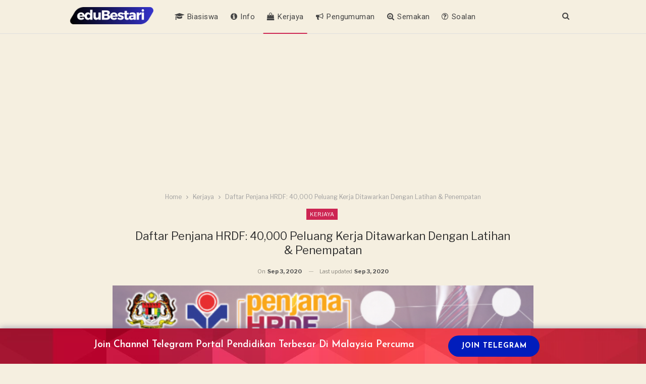

--- FILE ---
content_type: text/html; charset=UTF-8
request_url: https://edubestari.com/daftar-penjana-hrdf/
body_size: 19014
content:
	<!DOCTYPE html>
		<!--[if IE 8]>
	<html class="ie ie8" lang="en-US"> <![endif]-->
	<!--[if IE 9]>
	<html class="ie ie9" lang="en-US"> <![endif]-->
	<!--[if gt IE 9]><!-->
<html lang="en-US"> <!--<![endif]-->
	<head>
				<meta charset="UTF-8">
		<meta http-equiv="X-UA-Compatible" content="IE=edge">
		<meta name="viewport" content="width=device-width, initial-scale=1.0">
		<link rel="pingback" href="https://edubestari.com/xmlrpc.php"/>

		<meta name='robots' content='index, follow, max-image-preview:large, max-snippet:-1, max-video-preview:-1' />

	<!-- This site is optimized with the Yoast SEO plugin v26.7 - https://yoast.com/wordpress/plugins/seo/ -->
	<title>Daftar Penjana HRDF: 40,000 Peluang Kerja Ditawarkan Dengan Latihan &amp; Penempatan &#187; EduBestari</title>
	<meta name="description" content="Sebanyak 40,000 peluang pekerjaan menanti anda. Anda boleh rujuk sini untuk panduan daftar sebagai pencari kerja melalui Penjana HRDF." />
	<link rel="canonical" href="http://edubestari.com/daftar-penjana-hrdf/" />
	<meta property="og:locale" content="en_US" />
	<meta property="og:type" content="article" />
	<meta property="og:title" content="Daftar Penjana HRDF: 40,000 Peluang Kerja Ditawarkan Dengan Latihan &amp; Penempatan &#187; EduBestari" />
	<meta property="og:description" content="Sebanyak 40,000 peluang pekerjaan menanti anda. Anda boleh rujuk sini untuk panduan daftar sebagai pencari kerja melalui Penjana HRDF." />
	<meta property="og:url" content="http://edubestari.com/daftar-penjana-hrdf/" />
	<meta property="og:site_name" content="EduBestari" />
	<meta property="article:published_time" content="2020-09-03T01:10:28+00:00" />
	<meta property="article:modified_time" content="2020-09-03T01:24:01+00:00" />
	<meta property="og:image" content="http://edubestari.com/wp-content/uploads/2020/06/Daftar-Penjana-HRDF-40000-Peluang-Kerja-Ditawarkan-1.png" />
	<meta property="og:image:width" content="1200" />
	<meta property="og:image:height" content="627" />
	<meta property="og:image:type" content="image/png" />
	<meta name="author" content="Cikgu Shaari" />
	<meta name="twitter:card" content="summary_large_image" />
	<meta name="twitter:label1" content="Written by" />
	<meta name="twitter:data1" content="Cikgu Shaari" />
	<meta name="twitter:label2" content="Est. reading time" />
	<meta name="twitter:data2" content="2 minutes" />
	<script type="application/ld+json" class="yoast-schema-graph">{"@context":"https://schema.org","@graph":[{"@type":"Article","@id":"http://edubestari.com/daftar-penjana-hrdf/#article","isPartOf":{"@id":"http://edubestari.com/daftar-penjana-hrdf/"},"author":{"name":"Cikgu Shaari","@id":"https://edubestari.com/#/schema/person/014abe93582f3db4af02a56252c4a997"},"headline":"Daftar Penjana HRDF: 40,000 Peluang Kerja Ditawarkan Dengan Latihan &#038; Penempatan","datePublished":"2020-09-03T01:10:28+00:00","dateModified":"2020-09-03T01:24:01+00:00","mainEntityOfPage":{"@id":"http://edubestari.com/daftar-penjana-hrdf/"},"wordCount":404,"publisher":{"@id":"https://edubestari.com/#organization"},"image":{"@id":"http://edubestari.com/daftar-penjana-hrdf/#primaryimage"},"thumbnailUrl":"https://edubestari.com/wp-content/uploads/2020/06/Daftar-Penjana-HRDF-40000-Peluang-Kerja-Ditawarkan-1.png","articleSection":["Kerjaya"],"inLanguage":"en-US"},{"@type":"WebPage","@id":"http://edubestari.com/daftar-penjana-hrdf/","url":"http://edubestari.com/daftar-penjana-hrdf/","name":"Daftar Penjana HRDF: 40,000 Peluang Kerja Ditawarkan Dengan Latihan & Penempatan &#187; EduBestari","isPartOf":{"@id":"https://edubestari.com/#website"},"primaryImageOfPage":{"@id":"http://edubestari.com/daftar-penjana-hrdf/#primaryimage"},"image":{"@id":"http://edubestari.com/daftar-penjana-hrdf/#primaryimage"},"thumbnailUrl":"https://edubestari.com/wp-content/uploads/2020/06/Daftar-Penjana-HRDF-40000-Peluang-Kerja-Ditawarkan-1.png","datePublished":"2020-09-03T01:10:28+00:00","dateModified":"2020-09-03T01:24:01+00:00","description":"Sebanyak 40,000 peluang pekerjaan menanti anda. Anda boleh rujuk sini untuk panduan daftar sebagai pencari kerja melalui Penjana HRDF.","breadcrumb":{"@id":"http://edubestari.com/daftar-penjana-hrdf/#breadcrumb"},"inLanguage":"en-US","potentialAction":[{"@type":"ReadAction","target":["http://edubestari.com/daftar-penjana-hrdf/"]}]},{"@type":"ImageObject","inLanguage":"en-US","@id":"http://edubestari.com/daftar-penjana-hrdf/#primaryimage","url":"https://edubestari.com/wp-content/uploads/2020/06/Daftar-Penjana-HRDF-40000-Peluang-Kerja-Ditawarkan-1.png","contentUrl":"https://edubestari.com/wp-content/uploads/2020/06/Daftar-Penjana-HRDF-40000-Peluang-Kerja-Ditawarkan-1.png","width":1200,"height":627,"caption":"Daftar Penjana HRDF, 40,000 Peluang Kerja Ditawarkan"},{"@type":"BreadcrumbList","@id":"http://edubestari.com/daftar-penjana-hrdf/#breadcrumb","itemListElement":[{"@type":"ListItem","position":1,"name":"Home","item":"https://edubestari.com/"},{"@type":"ListItem","position":2,"name":"Daftar Penjana HRDF: 40,000 Peluang Kerja Ditawarkan Dengan Latihan &#038; Penempatan"}]},{"@type":"WebSite","@id":"https://edubestari.com/#website","url":"https://edubestari.com/","name":"EduBestari","description":"Portal Info Pendidikan","publisher":{"@id":"https://edubestari.com/#organization"},"alternateName":"Portal Info Pendidikan","potentialAction":[{"@type":"SearchAction","target":{"@type":"EntryPoint","urlTemplate":"https://edubestari.com/?s={search_term_string}"},"query-input":{"@type":"PropertyValueSpecification","valueRequired":true,"valueName":"search_term_string"}}],"inLanguage":"en-US"},{"@type":"Organization","@id":"https://edubestari.com/#organization","name":"EduBestari","url":"https://edubestari.com/","logo":{"@type":"ImageObject","inLanguage":"en-US","@id":"https://edubestari.com/#/schema/logo/image/","url":"https://edubestari.com/wp-content/uploads/2023/12/Edubestari.png","contentUrl":"https://edubestari.com/wp-content/uploads/2023/12/Edubestari.png","width":200,"height":40,"caption":"EduBestari"},"image":{"@id":"https://edubestari.com/#/schema/logo/image/"}},{"@type":"Person","@id":"https://edubestari.com/#/schema/person/014abe93582f3db4af02a56252c4a997","name":"Cikgu Shaari","image":{"@type":"ImageObject","inLanguage":"en-US","@id":"https://edubestari.com/#/schema/person/image/","url":"https://secure.gravatar.com/avatar/77c3b567994da27a805cda57041f6ee970551c897e42fb1bba1f8e4fed32d9d1?s=96&d=mm&r=g","contentUrl":"https://secure.gravatar.com/avatar/77c3b567994da27a805cda57041f6ee970551c897e42fb1bba1f8e4fed32d9d1?s=96&d=mm&r=g","caption":"Cikgu Shaari"},"url":"https://edubestari.com/author/nisah/"}]}</script>
	<!-- / Yoast SEO plugin. -->


<link rel='dns-prefetch' href='//fonts.googleapis.com' />
<link rel="alternate" type="application/rss+xml" title="EduBestari &raquo; Feed" href="https://edubestari.com/feed/" />
<link rel="alternate" title="oEmbed (JSON)" type="application/json+oembed" href="https://edubestari.com/wp-json/oembed/1.0/embed?url=https%3A%2F%2Fedubestari.com%2Fdaftar-penjana-hrdf%2F" />
<link rel="alternate" title="oEmbed (XML)" type="text/xml+oembed" href="https://edubestari.com/wp-json/oembed/1.0/embed?url=https%3A%2F%2Fedubestari.com%2Fdaftar-penjana-hrdf%2F&#038;format=xml" />
<script>function cpLoadCSS(e,t,n){"use strict";var i=window.document.createElement("link"),o=t||window.document.getElementsByTagName("script")[0];return i.rel="stylesheet",i.href=e,i.media="only x",o.parentNode.insertBefore(i,o),setTimeout(function(){i.media=n||"all"}),i}</script><style>.cp-popup-container .cpro-overlay,.cp-popup-container .cp-popup-wrapper{opacity:0;visibility:hidden;display:none}</style><style id='wp-img-auto-sizes-contain-inline-css' type='text/css'>
img:is([sizes=auto i],[sizes^="auto," i]){contain-intrinsic-size:3000px 1500px}
/*# sourceURL=wp-img-auto-sizes-contain-inline-css */
</style>
<style id='wp-emoji-styles-inline-css' type='text/css'>

	img.wp-smiley, img.emoji {
		display: inline !important;
		border: none !important;
		box-shadow: none !important;
		height: 1em !important;
		width: 1em !important;
		margin: 0 0.07em !important;
		vertical-align: -0.1em !important;
		background: none !important;
		padding: 0 !important;
	}
/*# sourceURL=wp-emoji-styles-inline-css */
</style>
<style id='wp-block-library-inline-css' type='text/css'>
:root{--wp-block-synced-color:#7a00df;--wp-block-synced-color--rgb:122,0,223;--wp-bound-block-color:var(--wp-block-synced-color);--wp-editor-canvas-background:#ddd;--wp-admin-theme-color:#007cba;--wp-admin-theme-color--rgb:0,124,186;--wp-admin-theme-color-darker-10:#006ba1;--wp-admin-theme-color-darker-10--rgb:0,107,160.5;--wp-admin-theme-color-darker-20:#005a87;--wp-admin-theme-color-darker-20--rgb:0,90,135;--wp-admin-border-width-focus:2px}@media (min-resolution:192dpi){:root{--wp-admin-border-width-focus:1.5px}}.wp-element-button{cursor:pointer}:root .has-very-light-gray-background-color{background-color:#eee}:root .has-very-dark-gray-background-color{background-color:#313131}:root .has-very-light-gray-color{color:#eee}:root .has-very-dark-gray-color{color:#313131}:root .has-vivid-green-cyan-to-vivid-cyan-blue-gradient-background{background:linear-gradient(135deg,#00d084,#0693e3)}:root .has-purple-crush-gradient-background{background:linear-gradient(135deg,#34e2e4,#4721fb 50%,#ab1dfe)}:root .has-hazy-dawn-gradient-background{background:linear-gradient(135deg,#faaca8,#dad0ec)}:root .has-subdued-olive-gradient-background{background:linear-gradient(135deg,#fafae1,#67a671)}:root .has-atomic-cream-gradient-background{background:linear-gradient(135deg,#fdd79a,#004a59)}:root .has-nightshade-gradient-background{background:linear-gradient(135deg,#330968,#31cdcf)}:root .has-midnight-gradient-background{background:linear-gradient(135deg,#020381,#2874fc)}:root{--wp--preset--font-size--normal:16px;--wp--preset--font-size--huge:42px}.has-regular-font-size{font-size:1em}.has-larger-font-size{font-size:2.625em}.has-normal-font-size{font-size:var(--wp--preset--font-size--normal)}.has-huge-font-size{font-size:var(--wp--preset--font-size--huge)}.has-text-align-center{text-align:center}.has-text-align-left{text-align:left}.has-text-align-right{text-align:right}.has-fit-text{white-space:nowrap!important}#end-resizable-editor-section{display:none}.aligncenter{clear:both}.items-justified-left{justify-content:flex-start}.items-justified-center{justify-content:center}.items-justified-right{justify-content:flex-end}.items-justified-space-between{justify-content:space-between}.screen-reader-text{border:0;clip-path:inset(50%);height:1px;margin:-1px;overflow:hidden;padding:0;position:absolute;width:1px;word-wrap:normal!important}.screen-reader-text:focus{background-color:#ddd;clip-path:none;color:#444;display:block;font-size:1em;height:auto;left:5px;line-height:normal;padding:15px 23px 14px;text-decoration:none;top:5px;width:auto;z-index:100000}html :where(.has-border-color){border-style:solid}html :where([style*=border-top-color]){border-top-style:solid}html :where([style*=border-right-color]){border-right-style:solid}html :where([style*=border-bottom-color]){border-bottom-style:solid}html :where([style*=border-left-color]){border-left-style:solid}html :where([style*=border-width]){border-style:solid}html :where([style*=border-top-width]){border-top-style:solid}html :where([style*=border-right-width]){border-right-style:solid}html :where([style*=border-bottom-width]){border-bottom-style:solid}html :where([style*=border-left-width]){border-left-style:solid}html :where(img[class*=wp-image-]){height:auto;max-width:100%}:where(figure){margin:0 0 1em}html :where(.is-position-sticky){--wp-admin--admin-bar--position-offset:var(--wp-admin--admin-bar--height,0px)}@media screen and (max-width:600px){html :where(.is-position-sticky){--wp-admin--admin-bar--position-offset:0px}}

/*# sourceURL=wp-block-library-inline-css */
</style><style id='global-styles-inline-css' type='text/css'>
:root{--wp--preset--aspect-ratio--square: 1;--wp--preset--aspect-ratio--4-3: 4/3;--wp--preset--aspect-ratio--3-4: 3/4;--wp--preset--aspect-ratio--3-2: 3/2;--wp--preset--aspect-ratio--2-3: 2/3;--wp--preset--aspect-ratio--16-9: 16/9;--wp--preset--aspect-ratio--9-16: 9/16;--wp--preset--color--black: #000000;--wp--preset--color--cyan-bluish-gray: #abb8c3;--wp--preset--color--white: #ffffff;--wp--preset--color--pale-pink: #f78da7;--wp--preset--color--vivid-red: #cf2e2e;--wp--preset--color--luminous-vivid-orange: #ff6900;--wp--preset--color--luminous-vivid-amber: #fcb900;--wp--preset--color--light-green-cyan: #7bdcb5;--wp--preset--color--vivid-green-cyan: #00d084;--wp--preset--color--pale-cyan-blue: #8ed1fc;--wp--preset--color--vivid-cyan-blue: #0693e3;--wp--preset--color--vivid-purple: #9b51e0;--wp--preset--gradient--vivid-cyan-blue-to-vivid-purple: linear-gradient(135deg,rgb(6,147,227) 0%,rgb(155,81,224) 100%);--wp--preset--gradient--light-green-cyan-to-vivid-green-cyan: linear-gradient(135deg,rgb(122,220,180) 0%,rgb(0,208,130) 100%);--wp--preset--gradient--luminous-vivid-amber-to-luminous-vivid-orange: linear-gradient(135deg,rgb(252,185,0) 0%,rgb(255,105,0) 100%);--wp--preset--gradient--luminous-vivid-orange-to-vivid-red: linear-gradient(135deg,rgb(255,105,0) 0%,rgb(207,46,46) 100%);--wp--preset--gradient--very-light-gray-to-cyan-bluish-gray: linear-gradient(135deg,rgb(238,238,238) 0%,rgb(169,184,195) 100%);--wp--preset--gradient--cool-to-warm-spectrum: linear-gradient(135deg,rgb(74,234,220) 0%,rgb(151,120,209) 20%,rgb(207,42,186) 40%,rgb(238,44,130) 60%,rgb(251,105,98) 80%,rgb(254,248,76) 100%);--wp--preset--gradient--blush-light-purple: linear-gradient(135deg,rgb(255,206,236) 0%,rgb(152,150,240) 100%);--wp--preset--gradient--blush-bordeaux: linear-gradient(135deg,rgb(254,205,165) 0%,rgb(254,45,45) 50%,rgb(107,0,62) 100%);--wp--preset--gradient--luminous-dusk: linear-gradient(135deg,rgb(255,203,112) 0%,rgb(199,81,192) 50%,rgb(65,88,208) 100%);--wp--preset--gradient--pale-ocean: linear-gradient(135deg,rgb(255,245,203) 0%,rgb(182,227,212) 50%,rgb(51,167,181) 100%);--wp--preset--gradient--electric-grass: linear-gradient(135deg,rgb(202,248,128) 0%,rgb(113,206,126) 100%);--wp--preset--gradient--midnight: linear-gradient(135deg,rgb(2,3,129) 0%,rgb(40,116,252) 100%);--wp--preset--font-size--small: 13px;--wp--preset--font-size--medium: 20px;--wp--preset--font-size--large: 36px;--wp--preset--font-size--x-large: 42px;--wp--preset--spacing--20: 0.44rem;--wp--preset--spacing--30: 0.67rem;--wp--preset--spacing--40: 1rem;--wp--preset--spacing--50: 1.5rem;--wp--preset--spacing--60: 2.25rem;--wp--preset--spacing--70: 3.38rem;--wp--preset--spacing--80: 5.06rem;--wp--preset--shadow--natural: 6px 6px 9px rgba(0, 0, 0, 0.2);--wp--preset--shadow--deep: 12px 12px 50px rgba(0, 0, 0, 0.4);--wp--preset--shadow--sharp: 6px 6px 0px rgba(0, 0, 0, 0.2);--wp--preset--shadow--outlined: 6px 6px 0px -3px rgb(255, 255, 255), 6px 6px rgb(0, 0, 0);--wp--preset--shadow--crisp: 6px 6px 0px rgb(0, 0, 0);}:where(.is-layout-flex){gap: 0.5em;}:where(.is-layout-grid){gap: 0.5em;}body .is-layout-flex{display: flex;}.is-layout-flex{flex-wrap: wrap;align-items: center;}.is-layout-flex > :is(*, div){margin: 0;}body .is-layout-grid{display: grid;}.is-layout-grid > :is(*, div){margin: 0;}:where(.wp-block-columns.is-layout-flex){gap: 2em;}:where(.wp-block-columns.is-layout-grid){gap: 2em;}:where(.wp-block-post-template.is-layout-flex){gap: 1.25em;}:where(.wp-block-post-template.is-layout-grid){gap: 1.25em;}.has-black-color{color: var(--wp--preset--color--black) !important;}.has-cyan-bluish-gray-color{color: var(--wp--preset--color--cyan-bluish-gray) !important;}.has-white-color{color: var(--wp--preset--color--white) !important;}.has-pale-pink-color{color: var(--wp--preset--color--pale-pink) !important;}.has-vivid-red-color{color: var(--wp--preset--color--vivid-red) !important;}.has-luminous-vivid-orange-color{color: var(--wp--preset--color--luminous-vivid-orange) !important;}.has-luminous-vivid-amber-color{color: var(--wp--preset--color--luminous-vivid-amber) !important;}.has-light-green-cyan-color{color: var(--wp--preset--color--light-green-cyan) !important;}.has-vivid-green-cyan-color{color: var(--wp--preset--color--vivid-green-cyan) !important;}.has-pale-cyan-blue-color{color: var(--wp--preset--color--pale-cyan-blue) !important;}.has-vivid-cyan-blue-color{color: var(--wp--preset--color--vivid-cyan-blue) !important;}.has-vivid-purple-color{color: var(--wp--preset--color--vivid-purple) !important;}.has-black-background-color{background-color: var(--wp--preset--color--black) !important;}.has-cyan-bluish-gray-background-color{background-color: var(--wp--preset--color--cyan-bluish-gray) !important;}.has-white-background-color{background-color: var(--wp--preset--color--white) !important;}.has-pale-pink-background-color{background-color: var(--wp--preset--color--pale-pink) !important;}.has-vivid-red-background-color{background-color: var(--wp--preset--color--vivid-red) !important;}.has-luminous-vivid-orange-background-color{background-color: var(--wp--preset--color--luminous-vivid-orange) !important;}.has-luminous-vivid-amber-background-color{background-color: var(--wp--preset--color--luminous-vivid-amber) !important;}.has-light-green-cyan-background-color{background-color: var(--wp--preset--color--light-green-cyan) !important;}.has-vivid-green-cyan-background-color{background-color: var(--wp--preset--color--vivid-green-cyan) !important;}.has-pale-cyan-blue-background-color{background-color: var(--wp--preset--color--pale-cyan-blue) !important;}.has-vivid-cyan-blue-background-color{background-color: var(--wp--preset--color--vivid-cyan-blue) !important;}.has-vivid-purple-background-color{background-color: var(--wp--preset--color--vivid-purple) !important;}.has-black-border-color{border-color: var(--wp--preset--color--black) !important;}.has-cyan-bluish-gray-border-color{border-color: var(--wp--preset--color--cyan-bluish-gray) !important;}.has-white-border-color{border-color: var(--wp--preset--color--white) !important;}.has-pale-pink-border-color{border-color: var(--wp--preset--color--pale-pink) !important;}.has-vivid-red-border-color{border-color: var(--wp--preset--color--vivid-red) !important;}.has-luminous-vivid-orange-border-color{border-color: var(--wp--preset--color--luminous-vivid-orange) !important;}.has-luminous-vivid-amber-border-color{border-color: var(--wp--preset--color--luminous-vivid-amber) !important;}.has-light-green-cyan-border-color{border-color: var(--wp--preset--color--light-green-cyan) !important;}.has-vivid-green-cyan-border-color{border-color: var(--wp--preset--color--vivid-green-cyan) !important;}.has-pale-cyan-blue-border-color{border-color: var(--wp--preset--color--pale-cyan-blue) !important;}.has-vivid-cyan-blue-border-color{border-color: var(--wp--preset--color--vivid-cyan-blue) !important;}.has-vivid-purple-border-color{border-color: var(--wp--preset--color--vivid-purple) !important;}.has-vivid-cyan-blue-to-vivid-purple-gradient-background{background: var(--wp--preset--gradient--vivid-cyan-blue-to-vivid-purple) !important;}.has-light-green-cyan-to-vivid-green-cyan-gradient-background{background: var(--wp--preset--gradient--light-green-cyan-to-vivid-green-cyan) !important;}.has-luminous-vivid-amber-to-luminous-vivid-orange-gradient-background{background: var(--wp--preset--gradient--luminous-vivid-amber-to-luminous-vivid-orange) !important;}.has-luminous-vivid-orange-to-vivid-red-gradient-background{background: var(--wp--preset--gradient--luminous-vivid-orange-to-vivid-red) !important;}.has-very-light-gray-to-cyan-bluish-gray-gradient-background{background: var(--wp--preset--gradient--very-light-gray-to-cyan-bluish-gray) !important;}.has-cool-to-warm-spectrum-gradient-background{background: var(--wp--preset--gradient--cool-to-warm-spectrum) !important;}.has-blush-light-purple-gradient-background{background: var(--wp--preset--gradient--blush-light-purple) !important;}.has-blush-bordeaux-gradient-background{background: var(--wp--preset--gradient--blush-bordeaux) !important;}.has-luminous-dusk-gradient-background{background: var(--wp--preset--gradient--luminous-dusk) !important;}.has-pale-ocean-gradient-background{background: var(--wp--preset--gradient--pale-ocean) !important;}.has-electric-grass-gradient-background{background: var(--wp--preset--gradient--electric-grass) !important;}.has-midnight-gradient-background{background: var(--wp--preset--gradient--midnight) !important;}.has-small-font-size{font-size: var(--wp--preset--font-size--small) !important;}.has-medium-font-size{font-size: var(--wp--preset--font-size--medium) !important;}.has-large-font-size{font-size: var(--wp--preset--font-size--large) !important;}.has-x-large-font-size{font-size: var(--wp--preset--font-size--x-large) !important;}
/*# sourceURL=global-styles-inline-css */
</style>

<style id='classic-theme-styles-inline-css' type='text/css'>
/*! This file is auto-generated */
.wp-block-button__link{color:#fff;background-color:#32373c;border-radius:9999px;box-shadow:none;text-decoration:none;padding:calc(.667em + 2px) calc(1.333em + 2px);font-size:1.125em}.wp-block-file__button{background:#32373c;color:#fff;text-decoration:none}
/*# sourceURL=/wp-includes/css/classic-themes.min.css */
</style>
<link rel='stylesheet' id='dashicons-css' href='https://edubestari.com/wp-includes/css/dashicons.min.css?ver=6.9' type='text/css' media='all' />
<script>document.addEventListener('DOMContentLoaded', function(event) {  if( typeof cpLoadCSS !== 'undefined' ) { cpLoadCSS('https://edubestari.com/wp-content/plugins/convertpro/assets/modules/css/cp-popup.min.css?ver=1.8.8', 0, 'all'); } }); </script>
<link rel='stylesheet' id='better-framework-main-fonts-css' href='https://fonts.googleapis.com/css?family=Libre+Franklin:400,700%7CRoboto:300,400,500,700&#038;display=swap' type='text/css' media='all' />
<script type="text/javascript" src="https://edubestari.com/wp-includes/js/jquery/jquery.min.js?ver=3.7.1" id="jquery-core-js"></script>
<script type="text/javascript" src="https://edubestari.com/wp-includes/js/jquery/jquery-migrate.min.js?ver=3.4.1" id="jquery-migrate-js"></script>
<link rel="https://api.w.org/" href="https://edubestari.com/wp-json/" /><link rel="alternate" title="JSON" type="application/json" href="https://edubestari.com/wp-json/wp/v2/posts/8181" /><link rel="EditURI" type="application/rsd+xml" title="RSD" href="https://edubestari.com/xmlrpc.php?rsd" />
<meta name="generator" content="WordPress 6.9" />
<link rel='shortlink' href='https://edubestari.com/?p=8181' />
<!-- Schema optimized by Schema Pro --><script type="application/ld+json">{"@context":"https:\/\/schema.org","type":"FAQPage","mainEntity":[{"@type":"Question","name":"","acceptedAnswer":{"@type":"Answer","text":""}}]}</script><!-- / Schema optimized by Schema Pro --><!-- organization Schema optimized by Schema Pro --><script type="application/ld+json">{"@context":"https:\/\/schema.org","@type":"EducationalOrganization","name":"EduBestari","url":"https:\/\/edubestari.com","ContactPoint":{"@type":"ContactPoint","contactType":"technical support","telephone":"01133509272","url":"http:\/\/edubestari.com\/bs-contact-us\/","email":"hi@edubestari.com","areaServed":"MY","contactOption":["",""],"availableLanguage":"Malay, English"},"logo":{"@type":"ImageObject","url":"https:\/\/edubestari.com\/wp-content\/uploads\/2023\/12\/Edubestari.png","width":200,"height":40},"sameAs":["https:\/\/www.facebook.com\/edubestari\/"]}</script><!-- / organization Schema optimized by Schema Pro --><!-- site-navigation-element Schema optimized by Schema Pro --><script type="application/ld+json">{"@context":"https:\/\/schema.org","@graph":[{"@context":"https:\/\/schema.org","@type":"SiteNavigationElement","id":"site-navigation","name":"Biasiswa","url":"https:\/\/edubestari.com\/category\/biasiswa\/"},{"@context":"https:\/\/schema.org","@type":"SiteNavigationElement","id":"site-navigation","name":"Info","url":"https:\/\/edubestari.com\/category\/info\/"},{"@context":"https:\/\/schema.org","@type":"SiteNavigationElement","id":"site-navigation","name":"Kerjaya","url":"https:\/\/edubestari.com\/category\/kerjaya\/"},{"@context":"https:\/\/schema.org","@type":"SiteNavigationElement","id":"site-navigation","name":"Pengumuman","url":"https:\/\/edubestari.com\/category\/pengumuman\/"},{"@context":"https:\/\/schema.org","@type":"SiteNavigationElement","id":"site-navigation","name":"Semakan","url":"https:\/\/edubestari.com\/category\/semakan-permohonan\/"},{"@context":"https:\/\/schema.org","@type":"SiteNavigationElement","id":"site-navigation","name":"Soalan","url":"https:\/\/edubestari.com\/category\/bank-soalan\/"}]}</script><!-- / site-navigation-element Schema optimized by Schema Pro --><!-- sitelink-search-box Schema optimized by Schema Pro --><script type="application/ld+json">{"@context":"https:\/\/schema.org","@type":"WebSite","name":"EduBestari","url":"https:\/\/edubestari.com","potentialAction":[{"@type":"SearchAction","target":"https:\/\/edubestari.com\/?s={search_term_string}","query-input":"required name=search_term_string"}]}</script><!-- / sitelink-search-box Schema optimized by Schema Pro --><!-- breadcrumb Schema optimized by Schema Pro --><script type="application/ld+json">{"@context":"https:\/\/schema.org","@type":"BreadcrumbList","itemListElement":[{"@type":"ListItem","position":1,"item":{"@id":"https:\/\/edubestari.com\/","name":"Home"}},{"@type":"ListItem","position":2,"item":{"@id":"https:\/\/edubestari.com\/category\/kerjaya\/","name":"Kerjaya"}},{"@type":"ListItem","position":3,"item":{"@id":"https:\/\/edubestari.com\/daftar-penjana-hrdf\/","name":"Daftar Penjana HRDF: 40,000 Peluang Kerja Ditawarkan Dengan Latihan &#038; Penempatan"}}]}</script><!-- / breadcrumb Schema optimized by Schema Pro --><meta name="generator" content="Powered by WPBakery Page Builder - drag and drop page builder for WordPress."/>
<script type="application/ld+json">{
    "@context": "http://schema.org/",
    "@type": "Organization",
    "@id": "#organization",
    "logo": {
        "@type": "ImageObject",
        "url": "http://edubestari.com/wp-content/uploads/2023/12/Edubestari.png"
    },
    "url": "https://edubestari.com/",
    "name": "EduBestari",
    "description": "Portal Info Pendidikan"
}</script>
<script type="application/ld+json">{
    "@context": "http://schema.org/",
    "@type": "WebSite",
    "name": "EduBestari",
    "alternateName": "Portal Info Pendidikan",
    "url": "https://edubestari.com/"
}</script>
<script type="application/ld+json">{
    "@context": "http://schema.org/",
    "@type": "BlogPosting",
    "headline": "Daftar Penjana HRDF: 40,000 Peluang Kerja Ditawarkan Dengan Latihan & Penempatan",
    "description": "Berita baik buat rakyat tempatan yang menganggur dan hilang pekerjaan ekoran pandemik COVID-19 serta lepasan graduan yang sedang menanti kerja sehingga hari ini. Sebanyak 40,000 peluang pekerjaan akan diwujudkan kepada anda menerusi Inisiatif Pelan J",
    "datePublished": "2020-09-03",
    "dateModified": "2020-09-03",
    "author": {
        "@type": "Person",
        "@id": "#person-CikguShaari",
        "name": "Cikgu Shaari"
    },
    "image": "https://edubestari.com/wp-content/uploads/2020/06/Daftar-Penjana-HRDF-40000-Peluang-Kerja-Ditawarkan-1.png",
    "publisher": {
        "@id": "#organization"
    },
    "mainEntityOfPage": "https://edubestari.com/daftar-penjana-hrdf/"
}</script>
<link rel='stylesheet' id='bf-minifed-css-1' href='https://edubestari.com/wp-content/bs-booster-cache/3b2390a7293f18f837b9f80a364b07a8.css' type='text/css' media='all' />
<link rel='stylesheet' id='7.11.0-1769579141' href='https://edubestari.com/wp-content/bs-booster-cache/56e36766a54d43bbb28e3c482bb97ea3.css' type='text/css' media='all' />
<noscript><style> .wpb_animate_when_almost_visible { opacity: 1; }</style></noscript>	<link rel='stylesheet' id='cp-google-fonts-6658-css' href='//fonts.googleapis.com/css?family=Josefin+Sans%3AInherit%2C600%2C700%2C%7CYellowtail%3Anormal%2C&#038;ver=1.8.8' type='text/css' media='all' />
</head>

<body class="wp-singular post-template-default single single-post postid-8181 single-format-standard wp-custom-logo wp-theme-publisher wp-schema-pro-1.7.0 bs-theme bs-publisher bs-publisher-clean-magazine ltr close-rh page-layout-1-col page-layout-no-sidebar full-width active-sticky-sidebar main-menu-sticky-smart main-menu-full-width active-ajax-search single-prim-cat-17082 single-cat-17082  wpb-js-composer js-comp-ver-6.7.0 vc_responsive bs-ll-a" dir="ltr">
		<div class="main-wrap content-main-wrap">
			<header id="header" class="site-header header-style-8 full-width" itemscope="itemscope" itemtype="https://schema.org/WPHeader">
				<div class="content-wrap">
			<div class="container">
				<div class="header-inner clearfix">
					<div id="site-branding" class="site-branding">
	<p  id="site-title" class="logo h1 img-logo">
	<a href="https://edubestari.com/" itemprop="url" rel="home">
					<img id="site-logo" src="http://edubestari.com/wp-content/uploads/2023/12/Edubestari.png"
			     alt="eduBestari"  />

			<span class="site-title">eduBestari - Portal Info Pendidikan</span>
				</a>
</p>
</div><!-- .site-branding -->
<nav id="menu-main" class="menu main-menu-container  show-search-item menu-actions-btn-width-1" role="navigation" itemscope="itemscope" itemtype="https://schema.org/SiteNavigationElement">
			<div class="menu-action-buttons width-1">
							<div class="search-container close">
					<span class="search-handler"><i class="fa fa-search"></i></span>

					<div class="search-box clearfix">
						<form role="search" method="get" class="search-form clearfix" action="https://edubestari.com">
	<input type="search" class="search-field"
	       placeholder="Search..."
	       value="" name="s"
	       title="Search for:"
	       autocomplete="off">
	<input type="submit" class="search-submit" value="Search">
</form><!-- .search-form -->
					</div>
				</div>
						</div>
			<ul id="main-navigation" class="main-menu menu bsm-pure clearfix">
		<li id="menu-item-35738" class="menu-have-icon menu-icon-type-fontawesome menu-item menu-item-type-taxonomy menu-item-object-category menu-term-14 better-anim-fade menu-item-35738"><a href="https://edubestari.com/category/biasiswa/"><i class="bf-icon  fa fa-graduation-cap"></i>Biasiswa</a></li>
<li id="menu-item-35739" class="menu-have-icon menu-icon-type-fontawesome menu-item menu-item-type-taxonomy menu-item-object-category menu-term-3 better-anim-fade menu-item-35739"><a href="https://edubestari.com/category/info/"><i class="bf-icon  fa fa-info-circle"></i>Info</a></li>
<li id="menu-item-35740" class="menu-have-icon menu-icon-type-fontawesome menu-item menu-item-type-taxonomy menu-item-object-category current-post-ancestor current-menu-parent current-post-parent menu-term-17082 better-anim-fade menu-item-35740"><a href="https://edubestari.com/category/kerjaya/"><i class="bf-icon  fa fa-shopping-bag"></i>Kerjaya</a></li>
<li id="menu-item-35741" class="menu-have-icon menu-icon-type-fontawesome menu-item menu-item-type-taxonomy menu-item-object-category menu-term-2 better-anim-fade menu-item-35741"><a href="https://edubestari.com/category/pengumuman/"><i class="bf-icon  fa fa-bullhorn"></i>Pengumuman</a></li>
<li id="menu-item-35742" class="menu-have-icon menu-icon-type-fontawesome menu-item menu-item-type-taxonomy menu-item-object-category menu-term-9 better-anim-fade menu-item-35742"><a href="https://edubestari.com/category/semakan-permohonan/"><i class="bf-icon  fa fa-search-plus"></i>Semakan</a></li>
<li id="menu-item-35743" class="menu-have-icon menu-icon-type-fontawesome menu-item menu-item-type-taxonomy menu-item-object-category menu-term-8 better-anim-fade menu-item-35743"><a href="https://edubestari.com/category/bank-soalan/"><i class="bf-icon  fa fa-question-circle-o"></i>Soalan</a></li>
	</ul><!-- #main-navigation -->
</nav><!-- .main-menu-container -->
				</div>
			</div>
		</div>
	</header><!-- .header -->
	<div class="rh-header clearfix dark deferred-block-exclude">
		<div class="rh-container clearfix">

			<div class="menu-container close">
				<span class="menu-handler"><span class="lines"></span></span>
			</div><!-- .menu-container -->

			<div class="logo-container rh-img-logo">
				<a href="https://edubestari.com/" itemprop="url" rel="home">
											<img src="http://edubestari.com/wp-content/uploads/2023/12/Edubestari.png"
						     alt="EduBestari"  />				</a>
			</div><!-- .logo-container -->
		</div><!-- .rh-container -->
	</div><!-- .rh-header -->
<div class="container adcontainer"><div class="ujoyxl ujoyxl-after-header ujoyxl-pubadban ujoyxl-show-desktop ujoyxl-show-tablet-portrait ujoyxl-show-tablet-landscape ujoyxl-show-phone ujoyxl-loc-header_after ujoyxl-align-center ujoyxl-column-1 ujoyxl-clearfix no-bg-box-model"><div id="ujoyxl-779-2125692586" class="ujoyxl-container ujoyxl-type-code " itemscope="" itemtype="https://schema.org/WPAdBlock" data-adid="779" data-type="code"><div id="ujoyxl-779-2125692586-place"></div><script src="//pagead2.googlesyndication.com/pagead/js/adsbygoogle.js"></script><script type="text/javascript">var betterads_screen_width = document.body.clientWidth;betterads_el = document.getElementById('ujoyxl-779-2125692586');             if (betterads_el.getBoundingClientRect().width) {     betterads_el_width_raw = betterads_el_width = betterads_el.getBoundingClientRect().width;    } else {     betterads_el_width_raw = betterads_el_width = betterads_el.offsetWidth;    }        var size = ["125", "125"];    if ( betterads_el_width >= 728 )      betterads_el_width = ["728", "90"];    else if ( betterads_el_width >= 468 )     betterads_el_width = ["468", "60"];    else if ( betterads_el_width >= 336 )     betterads_el_width = ["336", "280"];    else if ( betterads_el_width >= 300 )     betterads_el_width = ["300", "250"];    else if ( betterads_el_width >= 250 )     betterads_el_width = ["250", "250"];    else if ( betterads_el_width >= 200 )     betterads_el_width = ["200", "200"];    else if ( betterads_el_width >= 180 )     betterads_el_width = ["180", "150"]; if ( betterads_screen_width >= 1140 ) { document.getElementById('ujoyxl-779-2125692586-place').innerHTML = '<ins class="adsbygoogle" style="display:block;"  data-ad-client="ca-pub-6564125816822422"  data-ad-slot="2181759292"  data-full-width-responsive="true"  data-ad-format="auto" ></ins>';         (adsbygoogle = window.adsbygoogle || []).push({});}else if ( betterads_screen_width >= 1019  && betterads_screen_width < 1140 ) { document.getElementById('ujoyxl-779-2125692586-place').innerHTML = '<ins class="adsbygoogle" style="display:block;"  data-ad-client="ca-pub-6564125816822422"  data-ad-slot="2181759292"  data-full-width-responsive="true"  data-ad-format="auto" ></ins>';         (adsbygoogle = window.adsbygoogle || []).push({});}else if ( betterads_screen_width >= 768  && betterads_screen_width < 1019 ) { document.getElementById('ujoyxl-779-2125692586-place').innerHTML = '<ins class="adsbygoogle" style="display:block;"  data-ad-client="ca-pub-6564125816822422"  data-ad-slot="2181759292"  data-full-width-responsive="true"  data-ad-format="auto" ></ins>';         (adsbygoogle = window.adsbygoogle || []).push({});}else if ( betterads_screen_width < 768 ) { document.getElementById('ujoyxl-779-2125692586-place').innerHTML = '<ins class="adsbygoogle" style="display:block;"  data-ad-client="ca-pub-6564125816822422"  data-ad-slot="2181759292"  data-full-width-responsive="true"  data-ad-format="auto" ></ins>';         (adsbygoogle = window.adsbygoogle || []).push({});}</script></div></div></div><div class="content-wrap">
		<main id="content" class="content-container">

		<div class="container container layout-1-col layout-no-sidebar post-template-13">
			<div class="row main-section">
				<div class="col-sm-10 col-sm-push-1 content-column">
					<div class="single-container">
						<article id="post-8181" class="post-8181 post type-post status-publish format-standard has-post-thumbnail  category-kerjaya single-post-content has-thumbnail">
														<div class="post-header post-tp-13-header">
								<nav role="navigation" aria-label="Breadcrumbs" class="bf-breadcrumb clearfix bc-align-center"><ul class="bf-breadcrumb-items" itemscope itemtype="http://schema.org/BreadcrumbList"><meta name="numberOfItems" content="3" /><meta name="itemListOrder" content="Ascending" /><li itemprop="itemListElement" itemscope itemtype="http://schema.org/ListItem" class="bf-breadcrumb-item bf-breadcrumb-begin"><a itemprop="item" href="https://edubestari.com" rel="home"><span itemprop="name">Home</span></a><meta itemprop="position" content="1" /></li><li itemprop="itemListElement" itemscope itemtype="http://schema.org/ListItem" class="bf-breadcrumb-item"><a itemprop="item" href="https://edubestari.com/category/kerjaya/" ><span itemprop="name">Kerjaya</span></a><meta itemprop="position" content="2" /></li><li itemprop="itemListElement" itemscope itemtype="http://schema.org/ListItem" class="bf-breadcrumb-item bf-breadcrumb-end"><span itemprop="name">Daftar Penjana HRDF: 40,000 Peluang Kerja Ditawarkan Dengan Latihan &#038; Penempatan</span><meta itemprop="item" content="https://edubestari.com/daftar-penjana-hrdf/"/><meta itemprop="position" content="3" /></li></ul></nav><div class="term-badges floated"><span class="term-badge term-17082"><a href="https://edubestari.com/category/kerjaya/">Kerjaya</a></span></div>									<h1 class="single-post-title">
										<span class="post-title" itemprop="headline">Daftar Penjana HRDF: 40,000 Peluang Kerja Ditawarkan Dengan Latihan &#038; Penempatan</span></h1>
																		<div class="post-meta-wrap clearfix">
										<div class="post-meta single-post-meta">
				<span class="time"><time class="post-published updated"
			                         datetime="2020-09-03T09:10:28+08:00">On <b>Sep 3, 2020</b></time></span>
						<span class="time"><time class="post-published updated"
			                         datetime="2020-09-03T09:24:01+08:00">Last updated <b>Sep 3, 2020</b></time></span>
			</div>
									</div>
																	<div class="single-featured">
									<img  width="1130" height="580" alt="Daftar Penjana HRDF, 40,000 Peluang Kerja Ditawarkan" data-src="https://edubestari.com/wp-content/uploads/2020/06/Daftar-Penjana-HRDF-40000-Peluang-Kerja-Ditawarkan-1-1130x580.png">								</div>
										<div class="post-share single-post-share top-share clearfix style-9">
			<div class="post-share-btn-group">
							</div>
						<div class="share-handler-wrap bs-pretty-tabs-initialized">
				<span class="share-handler post-share-btn rank-default">
					<i class="bf-icon  fa fa-share-alt"></i>						<b class="text">Share</b>
										</span>
				<span class="social-item facebook has-title"><a href="https://www.facebook.com/sharer.php?u=https%3A%2F%2Fedubestari.com%2Fdaftar-penjana-hrdf%2F" target="_blank" rel="nofollow noreferrer" class="bs-button-el" onclick="window.open(this.href, 'share-facebook','left=50,top=50,width=600,height=320,toolbar=0'); return false;"><span class="icon"><i class="bf-icon fa fa-facebook"></i></span><span class="item-title">Facebook</span></a></span><span class="social-item whatsapp has-title"><a href="whatsapp://send?text=Daftar Penjana HRDF: 40,000 Peluang Kerja Ditawarkan Dengan Latihan &#038; Penempatan %0A%0A https%3A%2F%2Fedubestari.com%2Fdaftar-penjana-hrdf%2F" target="_blank" rel="nofollow noreferrer" class="bs-button-el" onclick="window.open(this.href, 'share-whatsapp','left=50,top=50,width=600,height=320,toolbar=0'); return false;"><span class="icon"><i class="bf-icon fa fa-whatsapp"></i></span><span class="item-title">WhatsApp</span></a></span><span class="social-item telegram has-title"><a href="https://telegram.me/share/url?url=https%3A%2F%2Fedubestari.com%2Fdaftar-penjana-hrdf%2F&text=Daftar Penjana HRDF: 40,000 Peluang Kerja Ditawarkan Dengan Latihan &#038; Penempatan" target="_blank" rel="nofollow noreferrer" class="bs-button-el" onclick="window.open(this.href, 'share-telegram','left=50,top=50,width=600,height=320,toolbar=0'); return false;"><span class="icon"><i class="bf-icon fa fa-send"></i></span><span class="item-title">Telegram</span></a></span><span class="social-item twitter has-title"><a href="https://twitter.com/share?text=Daftar Penjana HRDF: 40,000 Peluang Kerja Ditawarkan Dengan Latihan &#038; Penempatan&url=https%3A%2F%2Fedubestari.com%2Fdaftar-penjana-hrdf%2F" target="_blank" rel="nofollow noreferrer" class="bs-button-el" onclick="window.open(this.href, 'share-twitter','left=50,top=50,width=600,height=320,toolbar=0'); return false;"><span class="icon"><i class="bf-icon fa fa-twitter"></i></span><span class="item-title">Twitter</span></a></span><span class="social-item email has-title"><a href="mailto:?subject=Daftar Penjana HRDF: 40,000 Peluang Kerja Ditawarkan Dengan Latihan &#038; Penempatan&body=https%3A%2F%2Fedubestari.com%2Fdaftar-penjana-hrdf%2F" target="_blank" rel="nofollow noreferrer" class="bs-button-el" onclick="window.open(this.href, 'share-email','left=50,top=50,width=600,height=320,toolbar=0'); return false;"><span class="icon"><i class="bf-icon fa fa-envelope-open"></i></span><span class="item-title">Email</span></a></span></div>		</div>
									</div>
														<div class="entry-content clearfix single-post-content">
								<p>Berita baik buat rakyat tempatan yang menganggur dan hilang pekerjaan ekoran pandemik COVID-19 serta lepasan graduan yang sedang menanti kerja sehingga hari ini. Sebanyak 40,000 peluang pekerjaan akan diwujudkan kepada anda menerusi Inisiatif Pelan Jana Semula Ekonomi (PENJANA) HRDF yang baru-baru ini dilancarkan.</p>
 <p>Peluang pekerjaan ini dikatakan akan dibuka secara berperingkat dalam tempoh enam bulan dari sekarang. Jadi, bagi anda yang berhasrat untuk mendapatkan pekerjaan diminta untuk ambil perhatian dan membuat pendaftaran Penjana HRDF.</p>
<div class="ujoyxl ujoyxl-post-inline ujoyxl-float-center ujoyxl-align-center ujoyxl-column-1 ujoyxl-clearfix no-bg-box-model"><div id="ujoyxl-780-1543649032" class="ujoyxl-container ujoyxl-type-code " itemscope="" itemtype="https://schema.org/WPAdBlock" data-adid="780" data-type="code"><div id="ujoyxl-780-1543649032-place"></div><script type="text/javascript">var betterads_screen_width = document.body.clientWidth;betterads_el = document.getElementById('ujoyxl-780-1543649032');             if (betterads_el.getBoundingClientRect().width) {     betterads_el_width_raw = betterads_el_width = betterads_el.getBoundingClientRect().width;    } else {     betterads_el_width_raw = betterads_el_width = betterads_el.offsetWidth;    }        var size = ["125", "125"];    if ( betterads_el_width >= 728 )      betterads_el_width = ["728", "90"];    else if ( betterads_el_width >= 468 )     betterads_el_width = ["468", "60"];    else if ( betterads_el_width >= 336 )     betterads_el_width = ["336", "280"];    else if ( betterads_el_width >= 300 )     betterads_el_width = ["300", "250"];    else if ( betterads_el_width >= 250 )     betterads_el_width = ["250", "250"];    else if ( betterads_el_width >= 200 )     betterads_el_width = ["200", "200"];    else if ( betterads_el_width >= 180 )     betterads_el_width = ["180", "150"]; if ( betterads_screen_width >= 1140 ) { document.getElementById('ujoyxl-780-1543649032-place').innerHTML = '<ins class="adsbygoogle" style="display:inline-block;width:' + betterads_el_width_raw + 'px"  data-ad-client="ca-pub-6564125816822422"  data-ad-slot="9467617447"  data-ad-layout="in-article"  data-ad-format="fluid"></ins>';         (adsbygoogle = window.adsbygoogle || []).push({});}else if ( betterads_screen_width >= 1019  && betterads_screen_width < 1140 ) { document.getElementById('ujoyxl-780-1543649032-place').innerHTML = '<ins class="adsbygoogle" style="display:inline-block;width:' + betterads_el_width_raw + 'px"  data-ad-client="ca-pub-6564125816822422"  data-ad-slot="9467617447"  data-ad-layout="in-article"  data-ad-format="fluid"></ins>';         (adsbygoogle = window.adsbygoogle || []).push({});}else if ( betterads_screen_width >= 768  && betterads_screen_width < 1019 ) { document.getElementById('ujoyxl-780-1543649032-place').innerHTML = '<ins class="adsbygoogle" style="display:inline-block;width:' + betterads_el_width_raw + 'px"  data-ad-client="ca-pub-6564125816822422"  data-ad-slot="9467617447"  data-ad-layout="in-article"  data-ad-format="fluid"></ins>';         (adsbygoogle = window.adsbygoogle || []).push({});}else if ( betterads_screen_width < 768 ) { document.getElementById('ujoyxl-780-1543649032-place').innerHTML = '<ins class="adsbygoogle" style="display:inline-block;width:' + betterads_el_width_raw + 'px"  data-ad-client="ca-pub-6564125816822422"  data-ad-slot="9467617447"  data-ad-layout="in-article"  data-ad-format="fluid"></ins>';         (adsbygoogle = window.adsbygoogle || []).push({});}</script></div></div> <p>Ikuti perkongsian di bawah untuk ketahui lebih lanjut mengenai Penjana HRDF dan cara untuk daftar sebagai pencari kerja menerusi Penjana HRDF.</p>
 <h3>PENJANA HRDF</h3>
 <p>Inisiatif Penjana HRDF merupakan satu inisiatif baru yang dilancarkan dalam matlamat pemulihan ekonomi baru. Sebagai permulaan, di bawah inisiatif ini sebanyak 10 organisasi terlibat dalam kerjasama pelaksanaan inisiatif ini dengan menawarkan 20,000 peluang pekerjaan kepada rakyat tempatan yang memerlukan.</p>
 <p>Antara inisiatif pembangunan dalam Penjana HRDF adalah dalam penempatan dan latihan, peningkatan kemahiran dan latihan kemahiran baharu, pembangunan perusahaan kecil dan sederhana (PKS), pembangunan B40 dan gerak insan gemilang (GIG).</p>
 <p>Rakyat Malaysia yang berminat untuk mendapatkan pekerjaan serta mengikuti latihan peningkatan kemahiran dan juga latihan semula adalah dipelawa untuk membuat pendaftaran Penjana HRDF dengan cara yang dikongsikan.</p>
 <h3>KUMPULAN SASARAN HRDF</h3>
 <p>Antara kumpulan sasaran yang akan menerima manfaat dari inisiatif Penjana HRDF adalah:</p>
 <ul class="bs-shortcode-list list-style-check">
<li>Graduan menganggur yang mempunyai diploma atau ijazah</li>
<li>Pekerja tempatan yang bersedia menceburi Revolusi Industri ke-4</li>
<li>Pemilik dan pekerja (PKS)</li>
<li>Rakyat Malaysia dari kumpulan B40</li>
<li>Golongan belia</li>
<li>Rakyat tempatan yang kehilangan kerja akibat COVID-19</li>
</ul>
 <h3>CARA DAFTAR PENJANA HRDF</h3>
 <p>Untuk mendaftar sebagai pencari kerja menerusi inisiatif Penjana HRDF, anda boleh ikut langkah berikut:</p>
 <h4>Langkah 1</h4>
 <p>Pergi ke laman web <a href="https://penjanahrdf.com.my/job-seeker/">Penjana HRDF Initiative, </a>klik &#8216;<strong>Register here to join&#8217;</strong></p>
 <p><img class="aligncenter size-full wp-image-8183"  data-src="http://edubestari.com/wp-content/uploads/2020/06/Daftar-Penjana-HRDF-40000-Peluang-Kerja-Ditawarkan.png" alt="Daftar Penjana HRDF, 40,000 Peluang Kerja Ditawarkan" width="560" height="344" /></p>
 <h4>Langkah 2</h4>
 <p>Klik &#8216;<strong>here&#8217;</strong> pada &#8216;<strong>Dont have an account, Sign up here&#8217;</strong></p>
 <p><img class="aligncenter size-full wp-image-8184"  data-src="http://edubestari.com/wp-content/uploads/2020/06/Daftar-Penjana-HRDF-40000-Peluang-Kerja-Ditawarkan1.png" alt="Daftar Penjana HRDF, 40,000 Peluang Kerja Ditawarkan" width="511" height="463" /></p>
 <h4>Langkah 3</h4>
 <p>Klik <strong>Jobseeker.</strong></p>
 <p><img class="aligncenter size-full wp-image-8185"  data-src="http://edubestari.com/wp-content/uploads/2020/06/Daftar-Penjana-HRDF-40000-Peluang-Kerja-Ditawarkan2.png" alt="Daftar Penjana HRDF, 40,000 Peluang Kerja Ditawarkan" width="515" height="347" /></p>
 <h4>Langkah 4</h4>
 <p>Masukkan maklumat nama, username, email dan password anda dan klik &#8216;<strong>Submit&#8217;</strong></p>
 <p><img class="aligncenter size-full wp-image-8186"  data-src="http://edubestari.com/wp-content/uploads/2020/06/Daftar-Penjana-HRDF-40000-Peluang-Kerja-Ditawarkan3.png" alt="Daftar Penjana HRDF, 40,000 Peluang Kerja Ditawarkan" width="496" height="525" /></p>
 <h4>Langkah 5</h4>
 <p>Pendaftaran selesai, login laman Penjana HRDF dengan memasukkan username dan password.</p>
 <p><img class="aligncenter size-full wp-image-8184"  data-src="http://edubestari.com/wp-content/uploads/2020/06/Daftar-Penjana-HRDF-40000-Peluang-Kerja-Ditawarkan1.png" alt="Daftar Penjana HRDF, 40,000 Peluang Kerja Ditawarkan" width="511" height="463" /></p>
 <p>Selesai login, anda akan dapat lihat pekerjaan yang ditawarkan di syarikat tertentu lengkap dengan Nama syarikat, jawatan, lokasi jawatan, kategori jawatan beserta gaji yang ditawarkan.</p>
 <p>Anda boleh klik pada <strong>&#8216;View&#8217;</strong>, untuk lihat maklumat lanjut mengenai jawatan.</p>
 <p><img class="aligncenter size-medium wp-image-8187"  data-src="http://edubestari.com/wp-content/uploads/2020/06/Daftar-Penjana-HRDF-40000-Peluang-Kerja-Ditawarkan4-750x357.png" alt="Daftar Penjana HRDF, 40,000 Peluang Kerja Ditawarkan" width="750" height="357" srcset="https://edubestari.com/wp-content/uploads/2020/06/Daftar-Penjana-HRDF-40000-Peluang-Kerja-Ditawarkan4-750x357.png 750w, https://edubestari.com/wp-content/uploads/2020/06/Daftar-Penjana-HRDF-40000-Peluang-Kerja-Ditawarkan4-1024x487.png 1024w, https://edubestari.com/wp-content/uploads/2020/06/Daftar-Penjana-HRDF-40000-Peluang-Kerja-Ditawarkan4-768x365.png 768w, https://edubestari.com/wp-content/uploads/2020/06/Daftar-Penjana-HRDF-40000-Peluang-Kerja-Ditawarkan4-1130x540.png 1130w, https://edubestari.com/wp-content/uploads/2020/06/Daftar-Penjana-HRDF-40000-Peluang-Kerja-Ditawarkan4.png 1136w" sizes="(max-width: 750px) 100vw, 750px" /></p>
 <p>Semoga perkongsian ini dapat membantu anda membuat pendaftaran Penjana HRDF untuk merebut peluang pekerjaan yang ada. Mereka yang hilang pekerjaan ataupun graduan yang masih menganggur perlu mengambil peluang ini untuk mendapatkan pekerjaan, di samping meningkatkan kemahiran diri agar kekal relevan dalam pasaran pekerjaan.</p>
 <p>Untuk maklumat lanjut, anda boleh layari <a href="https://penjanahrdf.com.my/" target="_blank" rel="noopener noreferrer">Penjana HRDF Initiative</a>.</p>
<span class="cp-load-after-post"></span> <div class='code-block code-block-1' style='margin: 8px auto; text-align: center; display: block; clear: both;'>
<script async src="https://pagead2.googlesyndication.com/pagead/js/adsbygoogle.js"></script>
<!-- Responsive Last -->
<ins class="adsbygoogle"
     style="display:block"
     data-ad-client="ca-pub-6564125816822422"
     data-ad-slot="8455167723"
     data-ad-format="auto"
     data-full-width-responsive="true"></ins>
<script>
     (adsbygoogle = window.adsbygoogle || []).push({});
</script></div>
<!-- CONTENT END 1 -->
							</div>
									<div class="post-share single-post-share bottom-share clearfix style-9">
			<div class="post-share-btn-group">
							</div>
						<div class="share-handler-wrap bs-pretty-tabs-initialized">
				<span class="share-handler post-share-btn rank-default">
					<i class="bf-icon  fa fa-share-alt"></i>						<b class="text">Share</b>
										</span>
				<span class="social-item facebook has-title"><a href="https://www.facebook.com/sharer.php?u=https%3A%2F%2Fedubestari.com%2Fdaftar-penjana-hrdf%2F" target="_blank" rel="nofollow noreferrer" class="bs-button-el" onclick="window.open(this.href, 'share-facebook','left=50,top=50,width=600,height=320,toolbar=0'); return false;"><span class="icon"><i class="bf-icon fa fa-facebook"></i></span><span class="item-title">Facebook</span></a></span><span class="social-item whatsapp has-title"><a href="whatsapp://send?text=Daftar Penjana HRDF: 40,000 Peluang Kerja Ditawarkan Dengan Latihan &#038; Penempatan %0A%0A https%3A%2F%2Fedubestari.com%2Fdaftar-penjana-hrdf%2F" target="_blank" rel="nofollow noreferrer" class="bs-button-el" onclick="window.open(this.href, 'share-whatsapp','left=50,top=50,width=600,height=320,toolbar=0'); return false;"><span class="icon"><i class="bf-icon fa fa-whatsapp"></i></span><span class="item-title">WhatsApp</span></a></span><span class="social-item telegram has-title"><a href="https://telegram.me/share/url?url=https%3A%2F%2Fedubestari.com%2Fdaftar-penjana-hrdf%2F&text=Daftar Penjana HRDF: 40,000 Peluang Kerja Ditawarkan Dengan Latihan &#038; Penempatan" target="_blank" rel="nofollow noreferrer" class="bs-button-el" onclick="window.open(this.href, 'share-telegram','left=50,top=50,width=600,height=320,toolbar=0'); return false;"><span class="icon"><i class="bf-icon fa fa-send"></i></span><span class="item-title">Telegram</span></a></span><span class="social-item twitter has-title"><a href="https://twitter.com/share?text=Daftar Penjana HRDF: 40,000 Peluang Kerja Ditawarkan Dengan Latihan &#038; Penempatan&url=https%3A%2F%2Fedubestari.com%2Fdaftar-penjana-hrdf%2F" target="_blank" rel="nofollow noreferrer" class="bs-button-el" onclick="window.open(this.href, 'share-twitter','left=50,top=50,width=600,height=320,toolbar=0'); return false;"><span class="icon"><i class="bf-icon fa fa-twitter"></i></span><span class="item-title">Twitter</span></a></span><span class="social-item email has-title"><a href="mailto:?subject=Daftar Penjana HRDF: 40,000 Peluang Kerja Ditawarkan Dengan Latihan &#038; Penempatan&body=https%3A%2F%2Fedubestari.com%2Fdaftar-penjana-hrdf%2F" target="_blank" rel="nofollow noreferrer" class="bs-button-el" onclick="window.open(this.href, 'share-email','left=50,top=50,width=600,height=320,toolbar=0'); return false;"><span class="icon"><i class="bf-icon fa fa-envelope-open"></i></span><span class="item-title">Email</span></a></span></div>		</div>
								</article>
											</div>
					<div class="post-related">

	<div class="section-heading sh-t3 sh-s8 ">

					<span class="h-text related-posts-heading">You might also like</span>
		
	</div>

	
					<div class="bs-pagination-wrapper main-term-none next_prev ">
			<div class="listing listing-thumbnail listing-tb-2 clearfix  scolumns-3 simple-grid">
	<div  class="post-39347 type-post format-standard has-post-thumbnail   listing-item listing-item-thumbnail listing-item-tb-2 main-term-17082">
<div class="item-inner clearfix">
			<div class="featured featured-type-featured-image">
			<div class="term-badges floated"><span class="term-badge term-17082"><a href="https://edubestari.com/category/kerjaya/">Kerjaya</a></span></div>			<a  title="Jawatan Kosong Tourism Pahang – Penolong Pegawai Tadbir Gred N5 Di Bukit Fraser Dibuka" data-src="https://edubestari.com/wp-content/uploads/2026/01/ChatGPT-Image-28-Jan-2026-12_40_20-PTG-210x136.png" data-bs-srcset="{&quot;baseurl&quot;:&quot;https:\/\/edubestari.com\/wp-content\/uploads\/2026\/01\/&quot;,&quot;sizes&quot;:{&quot;86&quot;:&quot;ChatGPT-Image-28-Jan-2026-12_40_20-PTG-86x64.png&quot;,&quot;210&quot;:&quot;ChatGPT-Image-28-Jan-2026-12_40_20-PTG-210x136.png&quot;,&quot;279&quot;:&quot;ChatGPT-Image-28-Jan-2026-12_40_20-PTG-279x220.png&quot;,&quot;357&quot;:&quot;ChatGPT-Image-28-Jan-2026-12_40_20-PTG-357x210.png&quot;,&quot;750&quot;:&quot;ChatGPT-Image-28-Jan-2026-12_40_20-PTG-750x430.png&quot;,&quot;1536&quot;:&quot;ChatGPT-Image-28-Jan-2026-12_40_20-PTG.png&quot;}}"					class="img-holder" href="https://edubestari.com/jawatan-kosong-tourism-pahang/"></a>
					</div>
	<p class="title">	<a class="post-url" href="https://edubestari.com/jawatan-kosong-tourism-pahang/" title="Jawatan Kosong Tourism Pahang – Penolong Pegawai Tadbir Gred N5 Di Bukit Fraser Dibuka">
			<span class="post-title">
				Jawatan Kosong Tourism Pahang – Penolong Pegawai Tadbir Gred N5 Di Bukit Fraser&hellip;			</span>
	</a>
	</p></div>
</div >
<div  class="post-39339 type-post format-standard has-post-thumbnail   listing-item listing-item-thumbnail listing-item-tb-2 main-term-17082">
<div class="item-inner clearfix">
			<div class="featured featured-type-featured-image">
			<div class="term-badges floated"><span class="term-badge term-17082"><a href="https://edubestari.com/category/kerjaya/">Kerjaya</a></span></div>			<a  title="Jawatan Kosong Jabatan Mufti Wilayah Persekutuan" data-src="https://edubestari.com/wp-content/uploads/2026/01/ChatGPT-Image-28-Jan-2026-12_01_05-PTG-210x136.png" data-bs-srcset="{&quot;baseurl&quot;:&quot;https:\/\/edubestari.com\/wp-content\/uploads\/2026\/01\/&quot;,&quot;sizes&quot;:{&quot;86&quot;:&quot;ChatGPT-Image-28-Jan-2026-12_01_05-PTG-86x64.png&quot;,&quot;210&quot;:&quot;ChatGPT-Image-28-Jan-2026-12_01_05-PTG-210x136.png&quot;,&quot;279&quot;:&quot;ChatGPT-Image-28-Jan-2026-12_01_05-PTG-279x220.png&quot;,&quot;357&quot;:&quot;ChatGPT-Image-28-Jan-2026-12_01_05-PTG-357x210.png&quot;,&quot;750&quot;:&quot;ChatGPT-Image-28-Jan-2026-12_01_05-PTG-750x430.png&quot;,&quot;1536&quot;:&quot;ChatGPT-Image-28-Jan-2026-12_01_05-PTG.png&quot;}}"					class="img-holder" href="https://edubestari.com/jawatan-kosong-jabatan-mufti-wilayah-persekutuan/"></a>
					</div>
	<p class="title">	<a class="post-url" href="https://edubestari.com/jawatan-kosong-jabatan-mufti-wilayah-persekutuan/" title="Jawatan Kosong Jabatan Mufti Wilayah Persekutuan">
			<span class="post-title">
				Jawatan Kosong Jabatan Mufti Wilayah Persekutuan			</span>
	</a>
	</p></div>
</div >
<div  class="post-39333 type-post format-standard has-post-thumbnail   listing-item listing-item-thumbnail listing-item-tb-2 main-term-17082">
<div class="item-inner clearfix">
			<div class="featured featured-type-featured-image">
			<div class="term-badges floated"><span class="term-badge term-17082"><a href="https://edubestari.com/category/kerjaya/">Kerjaya</a></span></div>			<a  title="Jawatan Kosong SM-WEZ Melaka: Pegawai Pemasaran (N9), Pegawai Undang-Undang (L9) &amp; Penolong Jurutera (JA5)" data-src="https://edubestari.com/wp-content/uploads/2026/01/ChatGPT-Image-28-Jan-2026-11_16_35-PG-210x136.png" data-bs-srcset="{&quot;baseurl&quot;:&quot;https:\/\/edubestari.com\/wp-content\/uploads\/2026\/01\/&quot;,&quot;sizes&quot;:{&quot;86&quot;:&quot;ChatGPT-Image-28-Jan-2026-11_16_35-PG-86x64.png&quot;,&quot;210&quot;:&quot;ChatGPT-Image-28-Jan-2026-11_16_35-PG-210x136.png&quot;,&quot;279&quot;:&quot;ChatGPT-Image-28-Jan-2026-11_16_35-PG-279x220.png&quot;,&quot;357&quot;:&quot;ChatGPT-Image-28-Jan-2026-11_16_35-PG-357x210.png&quot;,&quot;750&quot;:&quot;ChatGPT-Image-28-Jan-2026-11_16_35-PG-750x430.png&quot;,&quot;1536&quot;:&quot;ChatGPT-Image-28-Jan-2026-11_16_35-PG.png&quot;}}"					class="img-holder" href="https://edubestari.com/jawatan-kosong-sm-wez-melaka/"></a>
					</div>
	<p class="title">	<a class="post-url" href="https://edubestari.com/jawatan-kosong-sm-wez-melaka/" title="Jawatan Kosong SM-WEZ Melaka: Pegawai Pemasaran (N9), Pegawai Undang-Undang (L9) &amp; Penolong Jurutera (JA5)">
			<span class="post-title">
				Jawatan Kosong SM-WEZ Melaka: Pegawai Pemasaran (N9), Pegawai Undang-Undang (L9)&hellip;			</span>
	</a>
	</p></div>
</div >
<div  class="post-39328 type-post format-standard has-post-thumbnail   listing-item listing-item-thumbnail listing-item-tb-2 main-term-17082">
<div class="item-inner clearfix">
			<div class="featured featured-type-featured-image">
			<div class="term-badges floated"><span class="term-badge term-17082"><a href="https://edubestari.com/category/kerjaya/">Kerjaya</a></span></div>			<a  title="Jawatan Kosong Majlis Daerah Jelebu (MDJ) Dibuka – 3 Jawatan Kontrak Gred JA5, W5 &amp; N1" data-src="https://edubestari.com/wp-content/uploads/2026/01/ChatGPT-Image-28-Jan-2026-10_46_48-PG-210x136.png" data-bs-srcset="{&quot;baseurl&quot;:&quot;https:\/\/edubestari.com\/wp-content\/uploads\/2026\/01\/&quot;,&quot;sizes&quot;:{&quot;86&quot;:&quot;ChatGPT-Image-28-Jan-2026-10_46_48-PG-86x64.png&quot;,&quot;210&quot;:&quot;ChatGPT-Image-28-Jan-2026-10_46_48-PG-210x136.png&quot;,&quot;279&quot;:&quot;ChatGPT-Image-28-Jan-2026-10_46_48-PG-279x220.png&quot;,&quot;357&quot;:&quot;ChatGPT-Image-28-Jan-2026-10_46_48-PG-357x210.png&quot;,&quot;750&quot;:&quot;ChatGPT-Image-28-Jan-2026-10_46_48-PG-750x430.png&quot;,&quot;1536&quot;:&quot;ChatGPT-Image-28-Jan-2026-10_46_48-PG.png&quot;}}"					class="img-holder" href="https://edubestari.com/jawatan-kosong-majlis-daerah-jelebu/"></a>
					</div>
	<p class="title">	<a class="post-url" href="https://edubestari.com/jawatan-kosong-majlis-daerah-jelebu/" title="Jawatan Kosong Majlis Daerah Jelebu (MDJ) Dibuka – 3 Jawatan Kontrak Gred JA5, W5 &amp; N1">
			<span class="post-title">
				Jawatan Kosong Majlis Daerah Jelebu (MDJ) Dibuka – 3 Jawatan Kontrak Gred JA5, W5&hellip;			</span>
	</a>
	</p></div>
</div >
<div  class="post-39317 type-post format-standard has-post-thumbnail   listing-item listing-item-thumbnail listing-item-tb-2 main-term-17082">
<div class="item-inner clearfix">
			<div class="featured featured-type-featured-image">
			<div class="term-badges floated"><span class="term-badge term-17082"><a href="https://edubestari.com/category/kerjaya/">Kerjaya</a></span></div>			<a  title="Jawatan Kosong Guru Tadika Islam Perlis (TIPs) 2026 – Gaji RM1,500 + Elaun | Tutup 13 Februari" data-src="https://edubestari.com/wp-content/uploads/2026/01/ChatGPT-Image-28-Jan-2026-10_25_24-PG-210x136.png" data-bs-srcset="{&quot;baseurl&quot;:&quot;https:\/\/edubestari.com\/wp-content\/uploads\/2026\/01\/&quot;,&quot;sizes&quot;:{&quot;86&quot;:&quot;ChatGPT-Image-28-Jan-2026-10_25_24-PG-86x64.png&quot;,&quot;210&quot;:&quot;ChatGPT-Image-28-Jan-2026-10_25_24-PG-210x136.png&quot;,&quot;279&quot;:&quot;ChatGPT-Image-28-Jan-2026-10_25_24-PG-279x220.png&quot;,&quot;357&quot;:&quot;ChatGPT-Image-28-Jan-2026-10_25_24-PG-357x210.png&quot;,&quot;750&quot;:&quot;ChatGPT-Image-28-Jan-2026-10_25_24-PG-750x430.png&quot;,&quot;1536&quot;:&quot;ChatGPT-Image-28-Jan-2026-10_25_24-PG.png&quot;}}"					class="img-holder" href="https://edubestari.com/jawatan-kosong-tadika-islam-tips/"></a>
					</div>
	<p class="title">	<a class="post-url" href="https://edubestari.com/jawatan-kosong-tadika-islam-tips/" title="Jawatan Kosong Guru Tadika Islam Perlis (TIPs) 2026 – Gaji RM1,500 + Elaun | Tutup 13 Februari">
			<span class="post-title">
				Jawatan Kosong Guru Tadika Islam Perlis (TIPs) 2026 – Gaji RM1,500 + Elaun | Tutup 13&hellip;			</span>
	</a>
	</p></div>
</div >
<div  class="post-39311 type-post format-standard has-post-thumbnail   listing-item listing-item-thumbnail listing-item-tb-2 main-term-17082">
<div class="item-inner clearfix">
			<div class="featured featured-type-featured-image">
			<div class="term-badges floated"><span class="term-badge term-17082"><a href="https://edubestari.com/category/kerjaya/">Kerjaya</a></span></div>			<a  title="Jawatan Kosong MBPG: 3 Jawatan Kontrak Dibuka Sehingga 10 Februari" data-src="https://edubestari.com/wp-content/uploads/2026/01/ChatGPT-Image-28-Jan-2026-10_07_48-PG-210x136.png" data-bs-srcset="{&quot;baseurl&quot;:&quot;https:\/\/edubestari.com\/wp-content\/uploads\/2026\/01\/&quot;,&quot;sizes&quot;:{&quot;86&quot;:&quot;ChatGPT-Image-28-Jan-2026-10_07_48-PG-86x64.png&quot;,&quot;210&quot;:&quot;ChatGPT-Image-28-Jan-2026-10_07_48-PG-210x136.png&quot;,&quot;279&quot;:&quot;ChatGPT-Image-28-Jan-2026-10_07_48-PG-279x220.png&quot;,&quot;357&quot;:&quot;ChatGPT-Image-28-Jan-2026-10_07_48-PG-357x210.png&quot;,&quot;750&quot;:&quot;ChatGPT-Image-28-Jan-2026-10_07_48-PG-750x430.png&quot;,&quot;1536&quot;:&quot;ChatGPT-Image-28-Jan-2026-10_07_48-PG.png&quot;}}"					class="img-holder" href="https://edubestari.com/jawatan-kosong-mbpg/"></a>
					</div>
	<p class="title">	<a class="post-url" href="https://edubestari.com/jawatan-kosong-mbpg/" title="Jawatan Kosong MBPG: 3 Jawatan Kontrak Dibuka Sehingga 10 Februari">
			<span class="post-title">
				Jawatan Kosong MBPG: 3 Jawatan Kontrak Dibuka Sehingga 10 Februari			</span>
	</a>
	</p></div>
</div >
	</div>
	
	</div><div class="bs-pagination bs-ajax-pagination next_prev main-term-none clearfix">
			<script>var bs_ajax_paginate_625934276 = '{"query":{"paginate":"next_prev","count":6,"post_type":"post","posts_per_page":"6","post__not_in":[8181],"ignore_sticky_posts":1,"post_status":["publish","private"],"category__in":[17082],"remove_duplicates_ids":"8181","_layout":{"state":"1|1|0","page":"1-col"}},"type":"wp_query","view":"Publisher::fetch_related_posts","current_page":1,"ajax_url":"\/wp-admin\/admin-ajax.php","remove_duplicates":"1","remove_duplicates_ids":"8181","paginate":"next_prev","_layout":{"state":"1|1|0","page":"1-col"},"_bs_pagin_token":"5a34b79"}';</script>				<a class="btn-bs-pagination prev disabled" rel="prev" data-id="625934276"
				   title="Previous">
					<i class="fa fa-angle-left"
					   aria-hidden="true"></i> Prev				</a>
				<a  rel="next" class="btn-bs-pagination next"
				   data-id="625934276" title="Next">
					Next <i
							class="fa fa-angle-right" aria-hidden="true"></i>
				</a>
				</div></div>
				</div><!-- .content-column -->

			</div><!-- .main-section -->
		</div><!-- .layout-2-col -->

	</main><!-- main -->
	</div><!-- .content-wrap -->
<div class="more-stories right more-stories-thumbnail-1"
     data-scroll-top="450"
     data-close-settings="1D;">

	<div class="more-stories-title">
		More Stories
		<a href="#" class="more-stories-close">
			<i class="fa fa-close"></i>
		</a>
	</div>
			<div class="bs-pagination-wrapper main-term-none next_prev ">
			<div class="listing listing-thumbnail listing-tb-1 clearfix columns-1">
		<div class="post-39304 type-post format-standard has-post-thumbnail   listing-item listing-item-thumbnail listing-item-tb-1 main-term-17082">
	<div class="item-inner clearfix">
					<div class="featured featured-type-featured-image">
				<a  title="Jawatan Kosong MySTEP BAKAJ Johor: 5 Kekosongan Lepasan SPM Dibuka Sehingga 13 Februari" data-src="https://edubestari.com/wp-content/uploads/2026/01/ChatGPT-Image-28-Jan-2026-09_56_43-PG-86x64.png" data-bs-srcset="{&quot;baseurl&quot;:&quot;https:\/\/edubestari.com\/wp-content\/uploads\/2026\/01\/&quot;,&quot;sizes&quot;:{&quot;86&quot;:&quot;ChatGPT-Image-28-Jan-2026-09_56_43-PG-86x64.png&quot;,&quot;210&quot;:&quot;ChatGPT-Image-28-Jan-2026-09_56_43-PG-210x136.png&quot;,&quot;1536&quot;:&quot;ChatGPT-Image-28-Jan-2026-09_56_43-PG.png&quot;}}"						class="img-holder" href="https://edubestari.com/jawatan-kosong-bakaj-johor/"></a>
							</div>
		<p class="title">		<a href="https://edubestari.com/jawatan-kosong-bakaj-johor/" class="post-url post-title">
			Jawatan Kosong MySTEP BAKAJ Johor: 5 Kekosongan Lepasan SPM&hellip;		</a>
		</p>	</div>
	</div >
	</div>
	
	</div><div class="bs-pagination bs-ajax-pagination next_prev main-term-none clearfix">
			<script>var bs_ajax_paginate_1336276116 = '{"query":{"count":1,"paginate":"next_prev","pagination-show-label":"1","post_type":"post","posts_per_page":"1","post__not_in":[8181],"ignore_sticky_posts":1,"post_status":["publish","private"],"category__in":[17082],"data":{"listing":"thumbnail-1","item-heading-tag":"p","item-sub-heading-tag":"p","item-tag":"div","columns":1},"remove_duplicates_ids":"8181,39347,39339,39333,39328,39317,39311","_layout":{"state":"1|1|0","page":"1-col"}},"type":"wp_query","view":"Publisher::listing_ajax_handler","current_page":1,"ajax_url":"\/wp-admin\/admin-ajax.php","data":{"listing":"thumbnail-1","item-heading-tag":"p","item-sub-heading-tag":"p","item-tag":"div","columns":1,"vars":{"post-ranking-offset":1}},"remove_duplicates":"1","remove_duplicates_ids":"8181,39347,39339,39333,39328,39317,39311","paginate":"next_prev","pagination-show-label":"1","_layout":{"state":"1|1|0","page":"1-col"},"_bs_pagin_token":"e6368b9"}';</script>				<a class="btn-bs-pagination prev disabled" rel="prev" data-id="1336276116"
				   title="Previous">
					<i class="fa fa-angle-left"
					   aria-hidden="true"></i> Prev				</a>
				<a  rel="next" class="btn-bs-pagination next"
				   data-id="1336276116" title="Next">
					Next <i
							class="fa fa-angle-right" aria-hidden="true"></i>
				</a>
								<span class="bs-pagination-label label-light">1 of 1,021</span>
			</div></div>	<footer id="site-footer" class="site-footer full-width">
				<div class="copy-footer">
			<div class="content-wrap">
				<div class="container">
						<div class="row">
		<div class="col-lg-12">
			<div id="menu-footer" class="menu footer-menu-wrapper" role="navigation" itemscope="itemscope" itemtype="https://schema.org/SiteNavigationElement">
				<nav class="footer-menu-container">
					<ul id="footer-navigation" class="footer-menu menu clearfix">
						<li id="menu-item-153" class="menu-item menu-item-type-post_type menu-item-object-page better-anim-fade menu-item-153"><a href="https://edubestari.com/bs-front-page/">Home</a></li>
<li id="menu-item-154" class="menu-item menu-item-type-taxonomy menu-item-object-category menu-term-3 better-anim-fade menu-item-154"><a href="https://edubestari.com/category/info/">Info</a></li>
<li id="menu-item-155" class="menu-item menu-item-type-taxonomy menu-item-object-category menu-term-4 better-anim-fade menu-item-155"><a href="https://edubestari.com/category/upsr/">UPSR</a></li>
<li id="menu-item-156" class="menu-item menu-item-type-taxonomy menu-item-object-category menu-term-5 better-anim-fade menu-item-156"><a href="https://edubestari.com/category/pt3/">PT3</a></li>
<li id="menu-item-157" class="menu-item menu-item-type-taxonomy menu-item-object-category menu-term-6 better-anim-fade menu-item-157"><a href="https://edubestari.com/category/spm/">SPM</a></li>
<li id="menu-item-158" class="menu-item menu-item-type-taxonomy menu-item-object-category menu-term-7 better-anim-fade menu-item-158"><a href="https://edubestari.com/category/stpm/">STPM</a></li>
<li id="menu-item-159" class="menu-item menu-item-type-taxonomy menu-item-object-category menu-term-8 better-anim-fade menu-item-159"><a href="https://edubestari.com/category/bank-soalan/">Soalan</a></li>
<li id="menu-item-160" class="menu-item menu-item-type-post_type menu-item-object-page better-anim-fade menu-item-160"><a href="https://edubestari.com/bs-contact-us/">Contact us</a></li>
					</ul>
				</nav>
			</div>
		</div>
	</div>
					<div class="row footer-copy-row">
						<div class="copy-1 col-lg-6 col-md-6 col-sm-6 col-xs-12">
							© 2026 - EduBestari. All Rights Reserved						</div>
						<div class="copy-2 col-lg-6 col-md-6 col-sm-6 col-xs-12">
							Edu Bestari: <a href="http://edubestari.com/">Edu Bestari</a>						</div>
					</div>
				</div>
			</div>
		</div>
	</footer><!-- .footer -->
		</div><!-- .main-wrap -->
			<span class="back-top"><i class="fa fa-arrow-up"></i></span>

<script type="speculationrules">
{"prefetch":[{"source":"document","where":{"and":[{"href_matches":"/*"},{"not":{"href_matches":["/wp-*.php","/wp-admin/*","/wp-content/uploads/*","/wp-content/*","/wp-content/plugins/*","/wp-content/themes/publisher/*","/*\\?(.+)"]}},{"not":{"selector_matches":"a[rel~=\"nofollow\"]"}},{"not":{"selector_matches":".no-prefetch, .no-prefetch a"}}]},"eagerness":"conservative"}]}
</script>
			<div class="cpro-onload  cp-popup-global  cp-custom-cls-manual_trigger_6658 "  data-class-id="6658" data-inactive-time='60' ></div>
			
		<div id="cp_popup_id_6658" class="cp-popup-container cp-popup-live-wrap cp_style_6658 cp-module-info_bar  " data-style="cp_style_6658" data-module-type="info_bar" data-class-id="6658" data-styleslug="telegram">

			
			<div class="cp-popup-wrapper cp-auto  "  >
				<div class="cp-popup  cpro-animate-container cp-bottom">

											<div class="cpro-fs-overlay"></div>
					
				<input type='hidden' class='panel-settings' data-style_id= '6658' data-section='configure' value='{&quot;enable_custom_cookies&quot;:&quot;&quot;,&quot;enable_cookies_class&quot;:&quot;&quot;,&quot;enable_adblock_detection&quot;:&quot;&quot;,&quot;enable_visitors&quot;:&quot;&quot;,&quot;visitor_type&quot;:&quot;first-time&quot;,&quot;referrer_type&quot;:&quot;hide-from&quot;,&quot;hide_custom_cookies&quot;:&quot;&quot;,&quot;hide_cookies_class&quot;:&quot;&quot;,&quot;show_for_logged_in&quot;:&quot;1&quot;,&quot;hide_on_device&quot;:&quot;&quot;,&quot;cookies_enabled&quot;:&quot;1&quot;,&quot;conversion_cookie&quot;:&quot;90&quot;,&quot;closed_cookie&quot;:&quot;30&quot;,&quot;cookies_enabled_submit&quot;:&quot;&quot;,&quot;enable_cookies_class_submit&quot;:&quot;&quot;,&quot;conversion_cookie_submit&quot;:&quot;90&quot;,&quot;cookies_enabled_closed&quot;:&quot;&quot;,&quot;enable_cookies_class_closed&quot;:&quot;&quot;,&quot;closed_cookie_new&quot;:&quot;30&quot;}' ><input type='hidden' class='panel-rulesets' data-style_id= '6658' data-section='configure' value='[{&quot;name&quot;:&quot;Ruleset 1&quot;,&quot;autoload_on_duration&quot;:true,&quot;load_on_duration&quot;:1,&quot;modal_exit_intent&quot;:false,&quot;autoload_on_scroll&quot;:false,&quot;show_after_within_scroll_info&quot;:&quot;&quot;,&quot;load_after_scroll&quot;:75,&quot;close_after_scroll&quot;:0,&quot;inactivity&quot;:false,&quot;inactivity_link&quot;:&quot;&quot;,&quot;enable_after_post&quot;:false,&quot;enable_custom_scroll&quot;:false,&quot;enable_scroll_class&quot;:&quot;&quot;,&quot;on_scroll_txt&quot;:&quot;&quot;,&quot;show_cta_info&quot;:&quot;&quot;,&quot;enable_custom_cookies&quot;:false,&quot;enable_cookies_class&quot;:&quot;&quot;,&quot;on_cookie_txt&quot;:&quot;&quot;,&quot;hide_cta_link&quot;:&quot;&quot;,&quot;enable_adblock_detection&quot;:false,&quot;all_visitor_info&quot;:&quot;&quot;,&quot;enable_visitors&quot;:&quot;&quot;,&quot;visitor_type&quot;:&quot;first-time&quot;,&quot;enable_referrer&quot;:&quot;&quot;,&quot;referrer_type&quot;:&quot;hide-from&quot;,&quot;display_to&quot;:&quot;&quot;,&quot;hide_from&quot;:&quot;&quot;,&quot;enable_scheduler&quot;:false,&quot;enable_scheduler_txt&quot;:&quot;&quot;,&quot;start_date&quot;:&quot;&quot;,&quot;end_date&quot;:&quot;&quot;,&quot;custom_cls_text_head&quot;:&quot;&quot;,&quot;enable_custom_class&quot;:false,&quot;copy_link_code_button&quot;:&quot;Copy Link Code&quot;,&quot;copy_link_cls_code_button&quot;:&quot;&quot;,&quot;custom_class&quot;:&quot;&quot;,&quot;custom_cls_text&quot;:&quot;&quot;}]' ><input type='hidden'  id='cp_after_content_scroll' value='50' ><style id='cp_popup_style_6658' type='text/css'>.cp_style_6658 .cp-popup-content {font-family:Verdana;font-weight:Normal;}.cp_style_6658 .cp-popup{ background-blend-mode:overlay;background-color:rgba(221,51,51,0.28);background-repeat :repeat;background-position :left;background-size :cover;border-style:none;border-color:#e1e1e1;border-width:1px 1px 1px 1px;border-radius:0px 0px 0px 0px;-webkit-box-shadow:0px 0px 12px 0px rgba(86,86,131,0.6);-moz-box-shadow:0px 0px 12px 0px rgba(86,86,131,0.6);box-shadow:0px 0px 12px 0px rgba(86,86,131,0.6);}.cp_style_6658 #panel-1-6658 .cp-target:hover { }.cp_style_6658 #panel-1-6658 { }.cp_style_6658 .cp-popup-wrapper .cp-panel-content {max-width:950px;}.cp_style_6658 .cpro-fs-overlay{ }.cp_style_6658 .cp-popup-content { width:950px;height:70px;}@media ( max-width: 767px ) {.cp_style_6658 .cp-popup{ background-blend-mode:overlay;background-color:rgba(219,10,91,0.29);background-repeat :no-repeat;background-position :left;background-size :cover;border-style:none;border-color:#e1e1e1;border-width:1px 1px 1px 1px;border-radius:0px 0px 0px 0px;-webkit-box-shadow:0px 0px 12px 0px rgba(86,86,131,0.6);-moz-box-shadow:0px 0px 12px 0px rgba(86,86,131,0.6);box-shadow:0px 0px 12px 0px rgba(86,86,131,0.6);}.cp_style_6658 #panel-1-6658 .cp-target:hover { }.cp_style_6658 #panel-1-6658 { }.cp_style_6658 .cp-popup-wrapper .cp-panel-content {max-width:360px;}.cp_style_6658 .cpro-fs-overlay{ }.cp_style_6658 .cp-popup-content { width:360px;height:94px;}}.cp_style_6658 #toggle-6658 .cp-target { }.cp_style_6658 #toggle-6658 .cp-target:hover { }.cp_style_6658 .cp-open-infobar-toggle{ font-size:16px;}.cp_style_6658 .cp-open-infobar-toggle{ color:#fff;}.cp_style_6658 .cp-open-infobar-toggle{ background-color:#000;}.cp_style_6658 .cp-open-infobar-toggle{ }.cp_style_6658 .cp-open-infobar-toggle{ width:350px;}.cp_style_6658 .cp-open-infobar-toggle{ line-height:50px;height:50px;}.cp_style_6658 #toggle-6658 { }@media ( max-width: 767px ) {.cp_style_6658 #toggle-6658 .cp-target { }.cp_style_6658 #toggle-6658 .cp-target:hover { }.cp_style_6658 .cp-open-infobar-toggle{ font-size:16px;}.cp_style_6658 .cp-open-infobar-toggle{ color:#fff;}.cp_style_6658 .cp-open-infobar-toggle{ background-color:#000;}.cp_style_6658 .cp-open-infobar-toggle{ }.cp_style_6658 .cp-open-infobar-toggle{ width:350px;}.cp_style_6658 .cp-open-infobar-toggle{ line-height:50px;height:50px;}.cp_style_6658 #toggle-6658 { }}.cp_style_6658 .cp-popup .cpro-form .cp-form-input-field{ font-family:inherit;font-weight:inherit;font-size:13px;letter-spacing:0px;text-align:left;color:#666;background-color:#fff;border-style:solid;border-width:1px 1px 1px 1px;border-radius:1px 1px 1px 1px;border-color:#bbb;active-border-color:#666;padding:0px 10px 0px 10px;}.cp_style_6658 #form_field-6658 .cp-target:hover { }.cp_style_6658 #form_field-6658 placeholder { color:#666;}.cp_style_6658 .cp-popup .cpro-form .cp-form-input-field input[type='radio'], .cp_style_6658 .cp-popup .cpro-form .cp-form-input-field input[type='checkbox'] {color:#666;background-color:#fff;}.cp_style_6658 .cp-popup .cpro-form .cp-form-input-field:focus {border-color: #666;}.cp_style_6658 .cp-popup .cpro-form .cp-form-input-field::-webkit-input-placeholder {color:#666;}.cp_style_6658 .cp-popup .cpro-form .cp-form-input-field::-moz-placeholder  {color:#666;}.cp_style_6658 .cp-popup .cpro-form .pika-lendar table tbody button:hover { background :#666;}.cp_style_6658 .cp-popup .cpro-form .pika-lendar table tbody .is-selected .pika-button { background :#666;box-shadow : inset 0 1px 3px #666;}.cp_style_6658 #form_field-6658 { }@media ( max-width: 767px ) {.cp_style_6658 .cp-popup .cpro-form .cp-form-input-field{ font-family:inherit;font-weight:inherit;font-size:13px;letter-spacing:0px;text-align:left;color:#666;background-color:#fff;border-style:solid;border-width:1px 1px 1px 1px;border-radius:1px 1px 1px 1px;border-color:#bbb;active-border-color:#666;padding:0px 10px 0px 10px;}.cp_style_6658 #form_field-6658 .cp-target:hover { }.cp_style_6658 #form_field-6658 placeholder { color:#666;}.cp_style_6658 .cp-popup .cpro-form .cp-form-input-field input[type='radio'], .cp_style_6658 .cp-popup .cpro-form .cp-form-input-field input[type='checkbox'] {color:#666;background-color:#fff;}.cp_style_6658 .cp-popup .cpro-form .cp-form-input-field:focus {border-color: #666;}.cp_style_6658 .cp-popup .cpro-form .cp-form-input-field::-webkit-input-placeholder {color:#666;}.cp_style_6658 .cp-popup .cpro-form .cp-form-input-field::-moz-placeholder  {color:#666;}.cp_style_6658 .cp-popup .cpro-form .pika-lendar table tbody button:hover { background :#666;}.cp_style_6658 .cp-popup .cpro-form .pika-lendar table tbody .is-selected .pika-button { background :#666;box-shadow : inset 0 1px 3px #666;}.cp_style_6658 #form_field-6658 { }}.cp_style_6658 #cp_button-2-6658 .cp-target { font-family:Josefin Sans;font-weight:700;font-size:14px;letter-spacing:1.0px;text-align:center;color:#fff;background:#011dbc;width:181px;height:42px;padding:0px 15px 0px 15px;}.cp_style_6658 #cp_button-2-6658 .cp-target:hover { }.cp_style_6658 #cp_button-2-6658 .cp-target { border-style:none;}.cp_style_6658 #cp_button-2-6658 .cp-target ~ .cp-field-shadow { border-style:none;}.cp_style_6658 #cp_button-2-6658 .cp-target { border-color:#757575;}.cp_style_6658 #cp_button-2-6658 .cp-target ~ .cp-field-shadow { border-color:#757575;}.cp_style_6658 #cp_button-2-6658 .cp-target { border-width:1px 1px 1px 1px;}.cp_style_6658 #cp_button-2-6658 .cp-target ~ .cp-field-shadow { border-width:1px 1px 1px 1px;}.cp_style_6658 #cp_button-2-6658 .cp-target { border-radius:42px 42px 42px 42px;}.cp_style_6658 #cp_button-2-6658 .cp-target ~ .cp-field-shadow { border-radius:42px 42px 42px 42px;}.cp_style_6658 #cp_button-2-6658 .cp-target > .cp-close-link { border-radius:42px 42px 42px 42px;}.cp_style_6658 #cp_button-2-6658 .cp-target > .cp-close-image { border-radius:42px 42px 42px 42px;}.cp_style_6658 #cp_button-2-6658 .cp-target { }.cp_style_6658 #cp_button-2-6658 .cp-target ~ .cp-field-shadow { }.cp_style_6658 #cp_button-2-6658 .cp-rotate-wrap{ transform:rotate( 0deg);}.cp_style_6658 #cp_button-2-6658 :hover { color:#fff;}.cp_style_6658 #cp_button-2-6658 :hover { background:#370059;}.cp_style_6658 #cp_button-2-6658 .cp-target:hover { }.cp_style_6658 #cp_button-2-6658 .cp-target:hover ~ .cp-field-shadow { }.cp_style_6658 #cp_button-2-6658 { left: 723px;top: 14px;z-index:3;}@media ( max-width: 767px ) {.cp_style_6658 #cp_button-2-6658 .cp-target { font-family:Josefin Sans;font-weight:700;font-size:12px;letter-spacing:0px;text-align:center;color:#fff;background:#011dbc;width:140px;height:28px;padding:0px 15px 0px 15px;}.cp_style_6658 #cp_button-2-6658 .cp-target:hover { }.cp_style_6658 #cp_button-2-6658 .cp-target { border-style:none;}.cp_style_6658 #cp_button-2-6658 .cp-target ~ .cp-field-shadow { border-style:none;}.cp_style_6658 #cp_button-2-6658 .cp-target { border-color:#757575;}.cp_style_6658 #cp_button-2-6658 .cp-target ~ .cp-field-shadow { border-color:#757575;}.cp_style_6658 #cp_button-2-6658 .cp-target { border-width:1px 1px 1px 1px;}.cp_style_6658 #cp_button-2-6658 .cp-target ~ .cp-field-shadow { border-width:1px 1px 1px 1px;}.cp_style_6658 #cp_button-2-6658 .cp-target { border-radius:42px 42px 42px 42px;}.cp_style_6658 #cp_button-2-6658 .cp-target ~ .cp-field-shadow { border-radius:42px 42px 42px 42px;}.cp_style_6658 #cp_button-2-6658 .cp-target > .cp-close-link { border-radius:42px 42px 42px 42px;}.cp_style_6658 #cp_button-2-6658 .cp-target > .cp-close-image { border-radius:42px 42px 42px 42px;}.cp_style_6658 #cp_button-2-6658 .cp-target { }.cp_style_6658 #cp_button-2-6658 .cp-target ~ .cp-field-shadow { }.cp_style_6658 #cp_button-2-6658 .cp-rotate-wrap{ transform:rotate( 0deg);}.cp_style_6658 #cp_button-2-6658 :hover { color:#fff;}.cp_style_6658 #cp_button-2-6658 :hover { background:#370059;}.cp_style_6658 #cp_button-2-6658 .cp-target:hover { }.cp_style_6658 #cp_button-2-6658 .cp-target:hover ~ .cp-field-shadow { }.cp_style_6658 #cp_button-2-6658 { left: 108px;top: 53px;z-index:3;}}.cp_style_6658 #cp_heading-1-6658 .cp-target { font-family:Josefin Sans;font-weight:600;font-size:19px;line-height:1.2;letter-spacing:0;text-align:left;color:#ffffff;width:684px;height:26px;}.cp_style_6658 #cp_heading-1-6658 .cp-target:hover { }.cp_style_6658 #cp_heading-1-6658 .cp-rotate-wrap{ transform:rotate( 0deg);}.cp_style_6658 #cp_heading-1-6658 { left: 20px;top: 22px;z-index:5;}@media ( max-width: 767px ) {.cp_style_6658 #cp_heading-1-6658 .cp-target { font-family:Josefin Sans;font-weight:600;font-size:16px;line-height:1.23;letter-spacing:0;text-align:left;color:#ffffff;width:318px;height:44px;}.cp_style_6658 #cp_heading-1-6658 .cp-target:hover { }.cp_style_6658 #cp_heading-1-6658 .cp-rotate-wrap{ transform:rotate( 0deg);}.cp_style_6658 #cp_heading-1-6658 { left: 19px;top: 6.5px;z-index:5;}}@media ( max-width: 767px ) {.cp_style_6658 .cp-invisible-on-mobile {display: none !important;}}</style>
					<div class="cp-popup-content cpro-active-step cp-img-lazy cp-bg-lazy cp-info_bar cp-bottom     cp-panel-1" data-entry-animation = "cp-slideInDown" data-cp-src="[&quot;6656|http://edubestari.com/wp-content/uploads/2020/05/img100.jpg|full&quot;,&quot;6657|http://edubestari.com/wp-content/uploads/2020/05/img100-1.jpg|full&quot;]" data-overlay-click ="1" data-title="Telegram" data-module-type="info_bar"  data-step="1"  data-width="950" data-mobile-width="360" data-height="70" data-mobile-height="94" data-mobile-break-pt="767" data-popup-position="bottom" data-mobile-responsive="yes">
												
					<div class="cpro-form-container">                             
						<div id="cp_button-2-6658" class="cp-field-html-data   cp-none" data-type="cp_button"   data-action="goto_url" data-step=""   data-redirect="https://t.me/edubestari" data-redirect-target="_blank"    >
	<div class="cp-rotate-wrap"><button type="button" class=" cp-target cp-field-element cp-button cp-button-field"  data-success-message="Thank You for Subscribing!" data-get-param="{{get-param}}">JOIN TELEGRAM</button>
	<div class="cp-btn-tooltip"></div>
</div></div><div id="cp_heading-1-6658" class="cp-field-html-data    cp-none cp_has_editor" data-type="cp_heading"      ><div class="cp-rotate-wrap"><div class="cp-target cp-field-element cp-heading tinymce"  name="cp_heading-1"><p>Join Channel Telegram Portal Pendidikan Terbesar Di Malaysia Percuma</p></div></div>
</div>							</div>              
														
						</div><!-- .cp-popup-content -->
						      
		<input type="hidden" name="param[date]" value="January 28, 2026" />
		<input type='text' class='cpro-hp-field' name='cpro_hp_feedback_field_6658' value=''>
		<input type="hidden" name="action" value="cp_v2_notify_admin" />
		<input type="hidden" name="style_id" value="6658" />
						</div>
							</div><!-- .cp-popup-wrapper -->
			
					</div><!-- Modal popup container -->
			<!-- Global site tag (gtag.js) - Google Analytics -->
<script async src="https://www.googletagmanager.com/gtag/js?id=UA-134357402-1"></script>
<script>
  window.dataLayer = window.dataLayer || [];
  function gtag(){dataLayer.push(arguments);}
  gtag('js', new Date());

  gtag('config', 'UA-134357402-1');
</script>


<script async src="https://pagead2.googlesyndication.com/pagead/js/adsbygoogle.js"></script>
<script>
     (adsbygoogle = window.adsbygoogle || []).push({
          google_ad_client: "ca-pub-6564125816822422",
          enable_page_level_ads: true
     });
</script><script type="text/javascript" id="publisher-theme-pagination-js-extra">
/* <![CDATA[ */
var bs_pagination_loc = {"loading":"\u003Cdiv class=\"bs-loading\"\u003E\u003Cdiv\u003E\u003C/div\u003E\u003Cdiv\u003E\u003C/div\u003E\u003Cdiv\u003E\u003C/div\u003E\u003Cdiv\u003E\u003C/div\u003E\u003Cdiv\u003E\u003C/div\u003E\u003Cdiv\u003E\u003C/div\u003E\u003Cdiv\u003E\u003C/div\u003E\u003Cdiv\u003E\u003C/div\u003E\u003Cdiv\u003E\u003C/div\u003E\u003C/div\u003E"};
//# sourceURL=publisher-theme-pagination-js-extra
/* ]]> */
</script>
<script type="text/javascript" id="smart-lists-pack-pro-js-extra">
/* <![CDATA[ */
var bs_smart_lists_loc = {"translations":{"nav_next":"Next","nav_prev":"Prev","trans_x_of_y":"%1$s of %2$s","trans_page_x_of_y":"Page %1$s of %2$s"}};
//# sourceURL=smart-lists-pack-pro-js-extra
/* ]]> */
</script>
<script type="text/javascript" id="publisher-js-extra">
/* <![CDATA[ */
var publisher_theme_global_loc = {"page":{"boxed":"full-width"},"header":{"style":"style-8","boxed":"full-width"},"ajax_url":"https://edubestari.com/wp-admin/admin-ajax.php","loading":"\u003Cdiv class=\"bs-loading\"\u003E\u003Cdiv\u003E\u003C/div\u003E\u003Cdiv\u003E\u003C/div\u003E\u003Cdiv\u003E\u003C/div\u003E\u003Cdiv\u003E\u003C/div\u003E\u003Cdiv\u003E\u003C/div\u003E\u003Cdiv\u003E\u003C/div\u003E\u003Cdiv\u003E\u003C/div\u003E\u003Cdiv\u003E\u003C/div\u003E\u003Cdiv\u003E\u003C/div\u003E\u003C/div\u003E","translations":{"tabs_all":"All","tabs_more":"More","lightbox_expand":"Expand the image","lightbox_close":"Close"},"lightbox":{"not_classes":""},"main_menu":{"more_menu":"enable"},"top_menu":{"more_menu":"enable"},"skyscraper":{"sticky_gap":30,"sticky":true,"position":""},"share":{"more":false},"refresh_googletagads":"1","get_locale":"en-US","notification":{"subscribe_msg":"By clicking the subscribe button you will never miss the new articles!","subscribed_msg":"You're subscribed to notifications","subscribe_btn":"Subscribe","subscribed_btn":"Unsubscribe"}};
var publisher_theme_ajax_search_loc = {"ajax_url":"https://edubestari.com/wp-admin/admin-ajax.php","previewMarkup":"\u003Cdiv class=\"ajax-search-results-wrapper ajax-search-no-product\"\u003E\n\t\u003Cdiv class=\"ajax-search-results\"\u003E\n\t\t\u003Cdiv class=\"ajax-ajax-posts-list\"\u003E\n\t\t\t\u003Cdiv class=\"ajax-posts-column\"\u003E\n\t\t\t\t\u003Cdiv class=\"clean-title heading-typo\"\u003E\n\t\t\t\t\t\u003Cspan\u003EPosts\u003C/span\u003E\n\t\t\t\t\u003C/div\u003E\n\t\t\t\t\u003Cdiv class=\"posts-lists\" data-section-name=\"posts\"\u003E\u003C/div\u003E\n\t\t\t\u003C/div\u003E\n\t\t\u003C/div\u003E\n\t\t\u003Cdiv class=\"ajax-taxonomy-list\"\u003E\n\t\t\t\u003Cdiv class=\"ajax-categories-columns\"\u003E\n\t\t\t\t\u003Cdiv class=\"clean-title heading-typo\"\u003E\n\t\t\t\t\t\u003Cspan\u003ECategories\u003C/span\u003E\n\t\t\t\t\u003C/div\u003E\n\t\t\t\t\u003Cdiv class=\"posts-lists\" data-section-name=\"categories\"\u003E\u003C/div\u003E\n\t\t\t\u003C/div\u003E\n\t\t\t\u003Cdiv class=\"ajax-tags-columns\"\u003E\n\t\t\t\t\u003Cdiv class=\"clean-title heading-typo\"\u003E\n\t\t\t\t\t\u003Cspan\u003ETags\u003C/span\u003E\n\t\t\t\t\u003C/div\u003E\n\t\t\t\t\u003Cdiv class=\"posts-lists\" data-section-name=\"tags\"\u003E\u003C/div\u003E\n\t\t\t\u003C/div\u003E\n\t\t\u003C/div\u003E\n\t\u003C/div\u003E\n\u003C/div\u003E\n","full_width":"0"};
//# sourceURL=publisher-js-extra
/* ]]> */
</script>
		<div class="rh-cover noscroll gr-5" >
			<span class="rh-close"></span>
			<div class="rh-panel rh-pm">
				<div class="rh-p-h">
											<span class="user-login">
													<span class="user-avatar user-avatar-icon"><i class="fa fa-user-circle"></i></span>
							Sign in						</span>				</div>

				<div class="rh-p-b">
										<div class="rh-c-m clearfix"><ul id="resp-navigation" class="resp-menu menu clearfix"><li class="menu-have-icon menu-icon-type-fontawesome menu-item menu-item-type-taxonomy menu-item-object-category menu-term-14 better-anim-fade menu-item-35738"><a href="https://edubestari.com/category/biasiswa/"><i class="bf-icon  fa fa-graduation-cap"></i>Biasiswa</a></li>
<li class="menu-have-icon menu-icon-type-fontawesome menu-item menu-item-type-taxonomy menu-item-object-category menu-term-3 better-anim-fade menu-item-35739"><a href="https://edubestari.com/category/info/"><i class="bf-icon  fa fa-info-circle"></i>Info</a></li>
<li class="menu-have-icon menu-icon-type-fontawesome menu-item menu-item-type-taxonomy menu-item-object-category current-post-ancestor current-menu-parent current-post-parent menu-term-17082 better-anim-fade menu-item-35740"><a href="https://edubestari.com/category/kerjaya/"><i class="bf-icon  fa fa-shopping-bag"></i>Kerjaya</a></li>
<li class="menu-have-icon menu-icon-type-fontawesome menu-item menu-item-type-taxonomy menu-item-object-category menu-term-2 better-anim-fade menu-item-35741"><a href="https://edubestari.com/category/pengumuman/"><i class="bf-icon  fa fa-bullhorn"></i>Pengumuman</a></li>
<li class="menu-have-icon menu-icon-type-fontawesome menu-item menu-item-type-taxonomy menu-item-object-category menu-term-9 better-anim-fade menu-item-35742"><a href="https://edubestari.com/category/semakan-permohonan/"><i class="bf-icon  fa fa-search-plus"></i>Semakan</a></li>
<li class="menu-have-icon menu-icon-type-fontawesome menu-item menu-item-type-taxonomy menu-item-object-category menu-term-8 better-anim-fade menu-item-35743"><a href="https://edubestari.com/category/bank-soalan/"><i class="bf-icon  fa fa-question-circle-o"></i>Soalan</a></li>
</ul></div>

											<form role="search" method="get" class="search-form" action="https://edubestari.com">
							<input type="search" class="search-field"
							       placeholder="Search..."
							       value="" name="s"
							       title="Search for:"
							       autocomplete="off">
							<input type="submit" class="search-submit" value="">
						</form>
								<div  class="  better-studio-shortcode bsc-clearfix better-social-counter style-button not-colored in-4-col">
						<ul class="social-list bsc-clearfix"><li class="social-item facebook"><a href = "https://www.facebook.com/edubestari" target = "_blank" > <i class="item-icon bsfi-facebook" ></i><span class="item-title" > Likes </span> </a> </li> <li class="social-item twitter"><a href = "https://twitter.com/BetterSTU" target = "_blank" > <i class="item-icon bsfi-twitter" ></i><span class="item-title" > Followers </span> </a> </li> <li class="social-item youtube"><a href = "https://youtube.com/channel/betterstu" target = "_blank" > <i class="item-icon bsfi-youtube" ></i><span class="item-title" > Subscribers </span> </a> </li> <li class="social-item instagram"><a href = "https://instagram.com/betterstudio" target = "_blank" > <i class="item-icon bsfi-instagram" ></i><span class="item-title" > Followers </span> </a> </li> 			</ul>
		</div>
						</div>
			</div>
							<div class="rh-panel rh-p-u">
					<div class="rh-p-h">
						<span class="rh-back-menu"><i></i></span>
					</div>

					<div class="rh-p-b">
						<div id="form_10895_" class="bs-shortcode bs-login-shortcode ">
		<div class="bs-login bs-type-login"  style="display:none">

					<div class="bs-login-panel bs-login-sign-panel bs-current-login-panel">
								<form name="loginform"
				      action="https://edubestari.com/wp-login.php" method="post">

					
					<div class="login-header">
						<span class="login-icon fa fa-user-circle main-color"></span>
						<p>Welcome, Login to your account.</p>
					</div>
					
					<div class="login-field login-username">
						<input type="text" name="log" id="form_10895_user_login" class="input"
						       value="" size="20"
						       placeholder="Username or Email..." required/>
					</div>

					<div class="login-field login-password">
						<input type="password" name="pwd" id="form_10895_user_pass"
						       class="input"
						       value="" size="20" placeholder="Password..."
						       required/>
					</div>

					
					<div class="login-field">
						<a href="https://edubestari.com/wp-login.php?action=lostpassword&redirect_to=https%3A%2F%2Fedubestari.com%2Fdaftar-penjana-hrdf%2F"
						   class="go-reset-panel">Forget password?</a>

													<span class="login-remember">
							<input class="remember-checkbox" name="rememberme" type="checkbox"
							       id="form_10895_rememberme"
							       value="forever"  />
							<label class="remember-label">Remember me</label>
						</span>
											</div>

					
					<div class="login-field login-submit">
						<input type="submit" name="wp-submit"
						       class="button-primary login-btn"
						       value="Log In"/>
						<input type="hidden" name="redirect_to" value="https://edubestari.com/daftar-penjana-hrdf/"/>
					</div>

									</form>
			</div>

			<div class="bs-login-panel bs-login-reset-panel">

				<span class="go-login-panel"><i
							class="fa fa-angle-left"></i> Sign in</span>

				<div class="bs-login-reset-panel-inner">
					<div class="login-header">
						<span class="login-icon fa fa-support"></span>
						<p>Recover your password.</p>
						<p>A password will be e-mailed to you.</p>
					</div>
										<form name="lostpasswordform" id="form_10895_lostpasswordform"
					      action="https://edubestari.com/wp-login.php?action=lostpassword"
					      method="post">

						<div class="login-field reset-username">
							<input type="text" name="user_login" class="input" value=""
							       placeholder="Username or Email..."
							       required/>
						</div>

						
						<div class="login-field reset-submit">

							<input type="hidden" name="redirect_to" value=""/>
							<input type="submit" name="wp-submit" class="login-btn"
							       value="Send My Password"/>

						</div>
					</form>
				</div>
			</div>
			</div>
	</div>
					</div>
				</div>
						</div>
		<script type="text/javascript" src="https://edubestari.com/wp-content/plugins/better-adsmanager/js/advertising.min.js?ver=1.21.0" id="better-advertising-js"></script>
<script type="text/javascript" id="cp-popup-script-js-extra">
/* <![CDATA[ */
var cp_ajax = {"url":"https://edubestari.com/wp-admin/admin-ajax.php","ajax_nonce":"4b8b7d26e5","assets_url":"https://edubestari.com/wp-content/plugins/convertpro/assets/","not_connected_to_mailer":"This form is not connected with any mailer service! Please contact web administrator.","timer_labels":"Years,Months,Weeks,Days,Hours,Minutes,Seconds","timer_labels_singular":"Year,Month,Week,Day,Hour,Minute,Second","image_on_ready":"","cpro_mx_valid":"0","invalid_email_id":"Invalid Email Address!"};
var cp_pro = {"inactive_time":"60"};
var cp_pro_url_cookie = {"days":"30"};
var cp_v2_ab_tests = {"cp_v2_ab_tests_object":[]};
//# sourceURL=cp-popup-script-js-extra
/* ]]> */
</script>
<script type="text/javascript" defer="defer" src="https://edubestari.com/wp-content/plugins/convertpro/assets/modules/js/cp-popup.min.js?ver=1.8.8" id="cp-popup-script-js"></script>
<script type="text/javascript" async="async" src="https://edubestari.com/wp-content/bs-booster-cache/4b2d4ab7e2c06dfdbddd26b1cbba4012.js?ver=6.9" id="bs-booster-js"></script>
<script id="wp-emoji-settings" type="application/json">
{"baseUrl":"https://s.w.org/images/core/emoji/17.0.2/72x72/","ext":".png","svgUrl":"https://s.w.org/images/core/emoji/17.0.2/svg/","svgExt":".svg","source":{"concatemoji":"https://edubestari.com/wp-includes/js/wp-emoji-release.min.js?ver=6.9"}}
</script>
<script type="module">
/* <![CDATA[ */
/*! This file is auto-generated */
const a=JSON.parse(document.getElementById("wp-emoji-settings").textContent),o=(window._wpemojiSettings=a,"wpEmojiSettingsSupports"),s=["flag","emoji"];function i(e){try{var t={supportTests:e,timestamp:(new Date).valueOf()};sessionStorage.setItem(o,JSON.stringify(t))}catch(e){}}function c(e,t,n){e.clearRect(0,0,e.canvas.width,e.canvas.height),e.fillText(t,0,0);t=new Uint32Array(e.getImageData(0,0,e.canvas.width,e.canvas.height).data);e.clearRect(0,0,e.canvas.width,e.canvas.height),e.fillText(n,0,0);const a=new Uint32Array(e.getImageData(0,0,e.canvas.width,e.canvas.height).data);return t.every((e,t)=>e===a[t])}function p(e,t){e.clearRect(0,0,e.canvas.width,e.canvas.height),e.fillText(t,0,0);var n=e.getImageData(16,16,1,1);for(let e=0;e<n.data.length;e++)if(0!==n.data[e])return!1;return!0}function u(e,t,n,a){switch(t){case"flag":return n(e,"\ud83c\udff3\ufe0f\u200d\u26a7\ufe0f","\ud83c\udff3\ufe0f\u200b\u26a7\ufe0f")?!1:!n(e,"\ud83c\udde8\ud83c\uddf6","\ud83c\udde8\u200b\ud83c\uddf6")&&!n(e,"\ud83c\udff4\udb40\udc67\udb40\udc62\udb40\udc65\udb40\udc6e\udb40\udc67\udb40\udc7f","\ud83c\udff4\u200b\udb40\udc67\u200b\udb40\udc62\u200b\udb40\udc65\u200b\udb40\udc6e\u200b\udb40\udc67\u200b\udb40\udc7f");case"emoji":return!a(e,"\ud83e\u1fac8")}return!1}function f(e,t,n,a){let r;const o=(r="undefined"!=typeof WorkerGlobalScope&&self instanceof WorkerGlobalScope?new OffscreenCanvas(300,150):document.createElement("canvas")).getContext("2d",{willReadFrequently:!0}),s=(o.textBaseline="top",o.font="600 32px Arial",{});return e.forEach(e=>{s[e]=t(o,e,n,a)}),s}function r(e){var t=document.createElement("script");t.src=e,t.defer=!0,document.head.appendChild(t)}a.supports={everything:!0,everythingExceptFlag:!0},new Promise(t=>{let n=function(){try{var e=JSON.parse(sessionStorage.getItem(o));if("object"==typeof e&&"number"==typeof e.timestamp&&(new Date).valueOf()<e.timestamp+604800&&"object"==typeof e.supportTests)return e.supportTests}catch(e){}return null}();if(!n){if("undefined"!=typeof Worker&&"undefined"!=typeof OffscreenCanvas&&"undefined"!=typeof URL&&URL.createObjectURL&&"undefined"!=typeof Blob)try{var e="postMessage("+f.toString()+"("+[JSON.stringify(s),u.toString(),c.toString(),p.toString()].join(",")+"));",a=new Blob([e],{type:"text/javascript"});const r=new Worker(URL.createObjectURL(a),{name:"wpTestEmojiSupports"});return void(r.onmessage=e=>{i(n=e.data),r.terminate(),t(n)})}catch(e){}i(n=f(s,u,c,p))}t(n)}).then(e=>{for(const n in e)a.supports[n]=e[n],a.supports.everything=a.supports.everything&&a.supports[n],"flag"!==n&&(a.supports.everythingExceptFlag=a.supports.everythingExceptFlag&&a.supports[n]);var t;a.supports.everythingExceptFlag=a.supports.everythingExceptFlag&&!a.supports.flag,a.supports.everything||((t=a.source||{}).concatemoji?r(t.concatemoji):t.wpemoji&&t.twemoji&&(r(t.twemoji),r(t.wpemoji)))});
//# sourceURL=https://edubestari.com/wp-includes/js/wp-emoji-loader.min.js
/* ]]> */
</script>

<script>
var ujoyxl=function(t){"use strict";return{init:function(){0==ujoyxl.ads_state()&&ujoyxl.blocked_ads_fallback()},ads_state:function(){return void 0!==window.better_ads_adblock},blocked_ads_fallback:function(){var a=[];t(".ujoyxl-container").each(function(){if("image"==t(this).data("type"))return 0;a.push({element_id:t(this).attr("id"),ad_id:t(this).data("adid")})}),a.length<1||jQuery.ajax({url:'https://edubestari.com/wp-admin/admin-ajax.php',type:"POST",data:{action:"better_ads_manager_blocked_fallback",ads:a},success:function(a){var e=JSON.parse(a);t.each(e.ads,function(a,e){t("#"+e.element_id).html(e.code)})}})}}}(jQuery);jQuery(document).ready(function(){ujoyxl.init()});

</script>
<!-- Global site tag (gtag.js) - Google Analytics -->
<script async src="https://www.googletagmanager.com/gtag/js?id=UA-134357402-1"></script>
<script>
  window.dataLayer = window.dataLayer || [];
  function gtag(){dataLayer.push(arguments);}
  gtag('js', new Date());

  gtag('config', 'UA-134357402-1');
</script>


<script async src="https://pagead2.googlesyndication.com/pagead/js/adsbygoogle.js"></script>
<script>
     (adsbygoogle = window.adsbygoogle || []).push({
          google_ad_client: "ca-pub-6564125816822422",
          enable_page_level_ads: true
     });
</script>

</body>
</html>

--- FILE ---
content_type: text/html; charset=utf-8
request_url: https://www.google.com/recaptcha/api2/aframe
body_size: 264
content:
<!DOCTYPE HTML><html><head><meta http-equiv="content-type" content="text/html; charset=UTF-8"></head><body><script nonce="w-eyfR0DoargZusppt0snw">/** Anti-fraud and anti-abuse applications only. See google.com/recaptcha */ try{var clients={'sodar':'https://pagead2.googlesyndication.com/pagead/sodar?'};window.addEventListener("message",function(a){try{if(a.source===window.parent){var b=JSON.parse(a.data);var c=clients[b['id']];if(c){var d=document.createElement('img');d.src=c+b['params']+'&rc='+(localStorage.getItem("rc::a")?sessionStorage.getItem("rc::b"):"");window.document.body.appendChild(d);sessionStorage.setItem("rc::e",parseInt(sessionStorage.getItem("rc::e")||0)+1);localStorage.setItem("rc::h",'1769582346892');}}}catch(b){}});window.parent.postMessage("_grecaptcha_ready", "*");}catch(b){}</script></body></html>